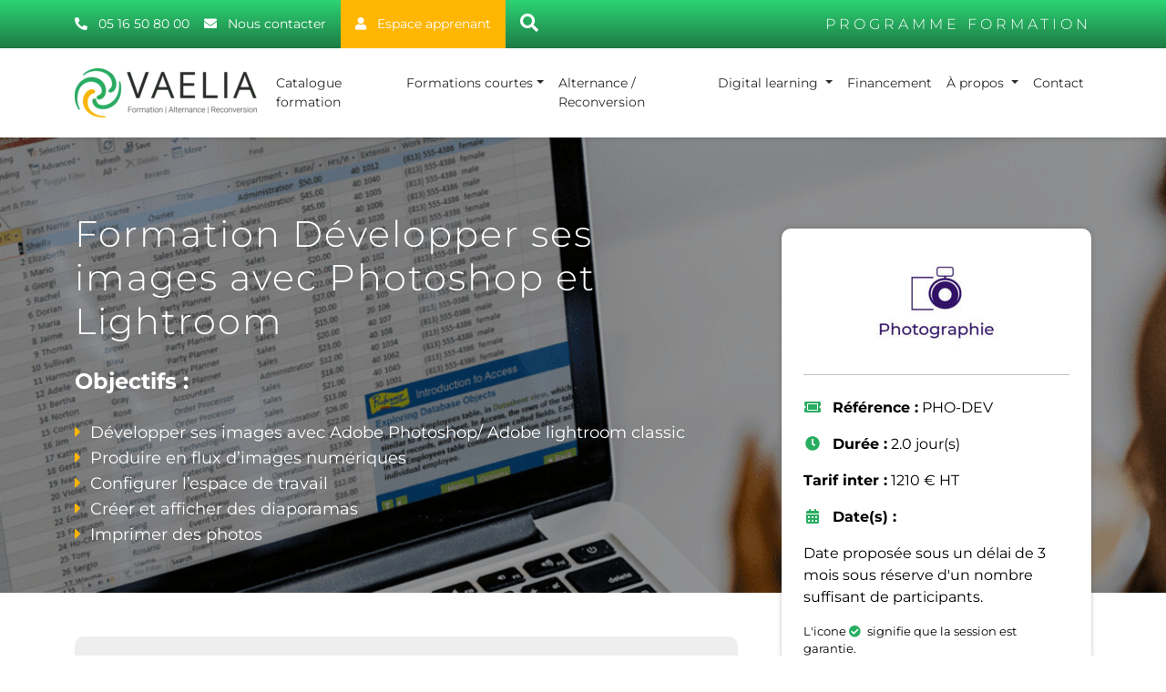

--- FILE ---
content_type: text/html; charset=UTF-8
request_url: https://vaelia.fr/formations-courtes/programme-formation/PHO-DEV/developper-ses-images-photoshop-lightroom
body_size: 86945
content:
<!DOCTYPE html>
<html lang="fr" itemscope itemtype="https://schema.org/WebPage">

<head>
    <meta charset="UTF-8">
    <meta name="viewport" content="width=device-width, initial-scale=1.0">
    <title>Vaelia - Formation Développer ses images avec Photoshop et Lightroom</title>
    <link rel="icon" href="/images/logos-vaelia/favicon-vaelia.png">
        <!-- Google Search Console -->
    <meta name="google-site-verification" content="xq53fx0X9FuhCvXhluCa9b2R8-VC-xMo1iRmhk4lEJ8" />
    <!-- End Google Search Console Code -->
    <!-- Matomo -->
    <script>
        var _paq = window._paq = window._paq || [];
        /* tracker methods like "setCustomDimension" should be called before "trackPageView" */
        _paq.push(['trackPageView']);
        _paq.push(['enableLinkTracking']);
        (function () {
            var u = "https://matomo.idline.fr/";
            _paq.push(['setTrackerUrl', u + 'matomo.php']);
            _paq.push(['setSiteId', '3']);
            var d = document, g = d.createElement('script'), s = d.getElementsByTagName('script')[0];
            g.async = true;
            g.src = u + 'matomo.js';
            s.parentNode.insertBefore(g, s);
        })();
    </script>
    <!-- / Matomo -->
        <meta name="description" content="Cette formation en 2 jours vous permettra de développer vos images avec les logiciels Adobe Photoshop ou Adobe Lightroom classic">
        <!-- Facebook Meta Tags -->
<meta property="og:title" content="Vaelia - Formation Développer ses images avec Photoshop et Lightroom">
<meta property="og:site_name" content="Vaelia">
<meta property="og:url" content="https://vaelia.fr/formations-courtes/programme-formation/PHO-DEV/developper-ses-images-photoshop-lightroom">
<meta property="og:description" content="Cette formation en 2 jours vous permettra de développer vos images avec les logiciels Adobe Photoshop ou Adobe Lightroom classic">
<meta property="og:type" content="website">
<meta property="og:image" content="https://vaelia.fr/media/cache/og_facebook/images/logos-vaelia/logo-vaelia-og.png">
<meta property="og:image:width" content="1000"/>
<meta property="og:image:height" content="600"/>

<!-- Twitter Meta Tags -->
<meta name="twitter:card" content="summary_large_image">
<meta property="twitter:domain" content="https://vaelia.fr">
<meta property="twitter:url" content="https://vaelia.fr/formations-courtes/programme-formation/PHO-DEV/developper-ses-images-photoshop-lightroom">
<meta name="twitter:title" content="Vaelia - Formation Développer ses images avec Photoshop et Lightroom">
<meta name="twitter:description" content="Cette formation en 2 jours vous permettra de développer vos images avec les logiciels Adobe Photoshop ou Adobe Lightroom classic">
<meta name="twitter:image" content="https://vaelia.fr/media/cache/tc_twitter/images/logos-vaelia/logo-vaelia-og.png">


    <link rel="stylesheet" href="/css/third-party.min.css">

<link rel="stylesheet" href="/css/main.min.css"/>    </head>

<body>

<header>
    <div id="header-top">
    <div class="container">
        <div class="d-lg-flex align-items-center justify-content-between">

            <div class="header-top-informations">
                <div class="d-flex text-center text-sm-start justify-content-center justify-content-lg-start align-items-center">
                    <p class="mb-0 me-3" itemscope itemtype="https://schema.org/Organization">
                        <a href="tel:+33516508000">
                            <i class="fa-solid fa-phone-flip d-none d-lg-inline-block me-lg-2"></i>
                            <span itemprop="telephone">05 16 50 80 00</span>
                        </a>
                    </p>
                    <p class="mb-0 me-3">
                        <a href="/contact">
                            <i class="fa-solid fa-envelope d-none d-lg-inline-block me-lg-2"></i>
                            Nous contacter
                        </a>
                    </p>
                    <p class="customer-area me-3">
                        <a href="https://maformation.vaelia.fr/" target="_blank">
                            <i class="fa-solid fa-user d-none d-lg-inline-block me-lg-2"></i>
                            Espace apprenant
                        </a>
                    </p>
                    <p class="research-training-nav me-3">
                        <a href="/formations-courtes/recherche-formation">
                            <i class="fa-solid fa-magnifying-glass"></i>
                        </a>
                    </p>
                </div>
            </div>

                            <div class="header-top-title">
                    <span class="text-uppercase">Programme formation</span>
                </div>
            
        </div>
    </div>
</div>    <div id="header-bottom">
    <div class="container">
        <nav class="navbar navbar-expand-lg navbar-light">
            <div class="container-fluid gx-0">

                <div class="navbar-logo">
                                            <a class="me-4" href="/formations-courtes/">
                            <img class="img-fluid"
                                 src="https://vaelia.fr/media/cache/logo_vaelia/images/logos-vaelia/logo-vaelia.webp"
                                 alt="Vaelia"
                                 loading="lazy">
                        </a>
                                    </div>

                <button class="navbar-toggler" type="button" data-bs-toggle="collapse" data-bs-target="#main_nav"
                        aria-expanded="false" aria-label="Toggle navigation">
                    <span class="navbar-toggler-icon">
                        <i class="fa-solid fa-bars"></i>
                    </span>
                </button>

                <div id="main_nav" class="collapse navbar-collapse justify-content-end">
                    <ul class="navbar-nav nav-right">
                        <li class="nav-item">
                            <a class="nav-link" href="/catalogue-formation">Catalogue formation</a>
                        </li>

                        <li id="megamenu-short-courses" class="nav-item dropdown dropdown-hover position-static">
                            <a class="nav-link dropdown-toggle" data-bs-hover="dropdown"
                               href="/formations-courtes/">Formations courtes</a>
                            <div id="dropdown-menu-short-courses" class="dropdown-menu w-100">
                                <ul class="nav flex-column flex-lg-row nav-pills" id="pills-tab" role="tablist">
                                    <li class="d-lg-none">
                                        <a class="dropdown-item" href="/formations-courtes/">
                                            <strong>Formations courtes</strong>
                                        </a>
                                    </li>
                                                                        <li class="nav-item" role="presentation">
                                        <button class="nav-link active" id="pills-user-tab" data-bs-toggle="pill"
                                                data-bs-target="#pills-user" type="button" role="tab"
                                                aria-controls="pills-user" aria-selected="true">Utilisateur
                                        </button>
                                    </li>
                                                                        <li class="nav-item" role="presentation">
                                        <button class="nav-link" id="pills-professional-tab" data-bs-toggle="pill"
                                                data-bs-target="#pills-professional" type="button" role="tab"
                                                aria-controls="pills-professional" aria-selected="false">Professionnel
                                        </button>
                                    </li>
                                </ul>
                                <div class="tab-content" id="pills-tabContent">
                                                                        <div class="tab-pane fade show active" id="pills-user" role="tabpanel"
                                         aria-labelledby="pills-user-tab">
                                        <p class="tab-label">
                                            <span class="tab-label-domain">3 domaines et 12 sous-domaines</span><br>
                                            pour accompagner la montée en compétences de l’utilisateur
                                        </p>
                                        <div class="row row-cols-1 row-cols-md-2 row-cols-lg-3">
                                            <div class="col">
                                                <p class="column-label">
                                                    <span class="text-uppercase fw-bold color-green">Les outils</span>
                                                    <br>
                                                    pour gagner en efficience
                                                </p>
                                                <hr class="submenu-separator">
                                                <div class="row row-cols-1 row-cols-sm-2">
                                                    <div class="col">
                                                        <div class="col">
                                                            <div class="mb-3">
                                                                <a class="nav-label"
                                                                   href="/formations-courtes/recherche-formation?research=T01">
                                                                    Bureautique
                                                                </a>
                                                                <ul class="custom-list">
                                                                    <li>
                                                                        <a class="submenu-link"
                                                                           href="/formations-courtes/recherche-formation?research=T0101">
                                                                            Présentation
                                                                        </a>
                                                                    </li>
                                                                    <li>
                                                                        <a class="submenu-link"
                                                                           href="/formations-courtes/recherche-formation?research=T0102">
                                                                            Messagerie
                                                                        </a>
                                                                    </li>
                                                                    <li>
                                                                        <a class="submenu-link"
                                                                           href="/formations-courtes/recherche-formation?research=T0103">
                                                                            Traitement de texte
                                                                        </a>
                                                                    </li>
                                                                    <li>
                                                                        <a class="submenu-link"
                                                                           href="/formations-courtes/recherche-formation?research=T0104">
                                                                            Tableur
                                                                        </a>
                                                                    </li>
                                                                    <li>
                                                                        <a class="submenu-link"
                                                                           href="/formations-courtes/recherche-formation?research=T0105">
                                                                            Base de données
                                                                        </a>
                                                                    </li>
                                                                    <li>
                                                                        <a class="submenu-link"
                                                                           href="/formations-courtes/recherche-formation?research=T0106">
                                                                            Système
                                                                        </a>
                                                                    </li>
                                                                    <li>
                                                                        <a class="submenu-link"
                                                                           href="/formations-courtes/recherche-formation?research=T0107">
                                                                            Suite bureautique
                                                                        </a>
                                                                    </li>
                                                                </ul>
                                                            </div>
                                                        </div>
                                                        <div class="col">
                                                            <div class="mb-3">
                                                                <a class="nav-label"
                                                                   href="/formations-courtes/recherche-formation?research=T0701">
                                                                    Décisionnel
                                                                </a>
                                                                <ul class="custom-list">
                                                                    <li>
                                                                        <a class="submenu-link"
                                                                           href="/formations-courtes/recherche-formation?research=T070101">
                                                                            Business Objects
                                                                        </a>
                                                                    </li>
                                                                    <li>
                                                                        <a class="submenu-link"
                                                                           href="/formations-courtes/recherche-formation?research=T070102">
                                                                            Power BI
                                                                        </a>
                                                                    </li>
                                                                    <li>
                                                                        <a class="submenu-link"
                                                                           href="/formations-courtes/recherche-formation?research=T070103">
                                                                            Power Pivot
                                                                        </a>
                                                                    </li>
                                                                </ul>
                                                            </div>
                                                        </div>
                                                    </div>
                                                    <div class="col">
                                                        <div class="col">
                                                            <div class="mb-3">
                                                                <a class="nav-label"
                                                                   href="/formations-courtes/recherche-formation?research=Intelligence artificielle">
                                                                    Intelligence artificielle
                                                                </a>
                                                            </div>
                                                        </div>
                                                        <div class="col">
                                                            <div class="mb-3">
                                                                <a class="nav-label"
                                                                   href="/formations-courtes/recherche-formation?research=T02">
                                                                    Graphisme
                                                                </a>
                                                                <ul class="custom-list">
                                                                    <li>
                                                                        <a class="submenu-link"
                                                                           href="/formations-courtes/recherche-formation?research=T020101">
                                                                            CAO
                                                                        </a>
                                                                    </li>
                                                                    <li>
                                                                        <a class="submenu-link"
                                                                           href="/formations-courtes/recherche-formation?research=T020102">
                                                                            DAO
                                                                        </a>
                                                                    </li>
                                                                    <li>
                                                                        <a class="submenu-link"
                                                                           href="/formations-courtes/recherche-formation?research=T020103">
                                                                            Photographie
                                                                        </a>
                                                                    </li>
                                                                    <li>
                                                                        <a class="submenu-link"
                                                                           href="/formations-courtes/recherche-formation?research=T020204">
                                                                            Adobe
                                                                        </a>
                                                                    </li>
                                                                </ul>
                                                            </div>
                                                        </div>
                                                    </div>
                                                </div>
                                            </div>
                                            <div class="col">
                                                <p class="column-label">
                                                    <span class="text-uppercase fw-bold color-green">Soft Skills</span>
                                                    <br>
                                                    pour s’adapter au changement
                                                </p>
                                                <hr class="submenu-separator">
                                                <div class="row row-cols-1">
                                                    <div class="col">
                                                        <div class="mb-3">
                                                            <a class="nav-label"
                                                               href="/formations-courtes/recherche-formation?research=T0801">
                                                                Management
                                                            </a>
                                                            <ul class="custom-list">
                                                                <li>
                                                                    <a class="submenu-link"
                                                                       href="/formations-courtes/recherche-formation?research=T080101">
                                                                        Les fondamentaux du management
                                                                    </a>
                                                                </li>
                                                                <li>
                                                                    <a class="submenu-link"
                                                                       href="/formations-courtes/recherche-formation?research=T080102">
                                                                        Le management
                                                                    </a>
                                                                </li>
                                                            </ul>
                                                        </div>
                                                    </div>
                                                    <div class="col">
                                                        <div class="mb-3">
                                                            <a class="nav-label"
                                                               href="/formations-courtes/recherche-formation?research=T0803">
                                                                Développement personnel / relationnel
                                                            </a>
                                                            <ul class="custom-list">
                                                                <li>
                                                                    <a class="submenu-link"
                                                                       href="/formations-courtes/recherche-formation?research=T080301">
                                                                        Efficacité personnelle, gestion du temps
                                                                    </a>
                                                                </li>
                                                                <li>
                                                                    <a class="submenu-link"
                                                                       href="/formations-courtes/recherche-formation?research=T080302">
                                                                        Gestion du stress
                                                                    </a>
                                                                </li>
                                                                <li>
                                                                    <a class="submenu-link"
                                                                       href="/formations-courtes/recherche-formation?research=T080303">
                                                                        Communication, prise de parole
                                                                    </a>
                                                                </li>
                                                            </ul>
                                                        </div>
                                                    </div>
                                                    <div class="col">
                                                        <div class="mb-3">
                                                            <a class="nav-label"
                                                               href="/formations-courtes/recherche-formation?research=T0803">
                                                                Efficacité professionnelle
                                                            </a>
                                                            <ul class="custom-list">
                                                                <li>
                                                                    <a class="submenu-link"
                                                                       href="/formations-courtes/recherche-formation?research=T080304">
                                                                        Prise de note
                                                                    </a>
                                                                </li>
                                                                <li>
                                                                    <a class="submenu-link"
                                                                       href="/formations-courtes/recherche-formation?research=T080305">
                                                                        Efficacité, autonomie
                                                                    </a>
                                                                </li>
                                                                <li>
                                                                    <a class="submenu-link"
                                                                       href="/formations-courtes/recherche-formation?research=T080306">
                                                                        La gestion du changement
                                                                    </a>
                                                                </li>
                                                            </ul>
                                                        </div>
                                                    </div>
                                                    <div class="col">
                                                        <div class="mb-3">
                                                            <a class="nav-label"
                                                               href="/formations-courtes/recherche-formation?research=T0805">
                                                                Responsabilité sociale et environnementale
                                                            </a>
                                                            <ul class="custom-list">
                                                                <li>
                                                                    <a class="submenu-link"
                                                                       href="/formations-courtes/recherche-formation?research=T080501">
                                                                        Numérique responsable
                                                                    </a>
                                                                </li>
                                                                <li>
                                                                    <a class="submenu-link"
                                                                       href="/formations-courtes/recherche-formation?research=T080502">
                                                                        Devenir DPO et Conformité RGPD
                                                                    </a>
                                                                </li>
                                                                <li>
                                                                    <a class="submenu-link"
                                                                       href="/formations-courtes/recherche-formation?research=T080503">
                                                                        Sauveteur Secouriste du Travail
                                                                    </a>
                                                                </li>
                                                            </ul>
                                                        </div>
                                                    </div>
                                                </div>
                                            </div>
                                            <div class="col">
                                                <p class="column-label">
                                                    <span class="text-uppercase fw-bold color-green">La culture digitale</span>
                                                    <br>
                                                    pour maîtriser les enjeux digitaux
                                                </p>
                                                <hr class="submenu-separator">
                                                <div class="row row-cols-1">
                                                    <div class="col">
                                                        <div class="mb-3">
                                                            <a class="nav-label"
                                                               href="/formations-courtes/recherche-formation?research=T03">
                                                                Web multimédia
                                                            </a>
                                                            <ul class="custom-list">
                                                                <li>
                                                                    <a class="submenu-link"
                                                                       href="/formations-courtes/recherche-formation?research=T0301">
                                                                        Création de site web
                                                                    </a>
                                                                </li>
                                                                <li>
                                                                    <a class="submenu-link"
                                                                       href="/formations-courtes/recherche-formation?research=T0303">
                                                                        Médias sociaux
                                                                    </a>
                                                                </li>
                                                            </ul>
                                                        </div>
                                                    </div>
                                                    <div class="col">
                                                        <div class="mb-3">
                                                            <a class="nav-label"
                                                               href="/formations-courtes/recherche-formation?research=T0706">
                                                                Gestion de projet
                                                            </a>
                                                            <ul class="custom-list">
                                                                <li>
                                                                    <a class="submenu-link"
                                                                       href="/formations-courtes/recherche-formation?research=T070601">
                                                                        Les fondamentaux
                                                                    </a>
                                                                </li>
                                                                <li>
                                                                    <a class="submenu-link"
                                                                       href="/formations-courtes/recherche-formation?research=T070602">
                                                                        MS Project
                                                                    </a>
                                                                </li>
                                                                <li>
                                                                    <a class="submenu-link"
                                                                       href="/formations-courtes/recherche-formation?research=T070603">
                                                                        Les méthodes Agiles
                                                                    </a>
                                                                </li>
                                                            </ul>
                                                        </div>
                                                    </div>
                                                    <div class="col">
                                                        <div class="mb-3">
                                                            <a class="nav-label"
                                                               href="/formations-courtes/recherche-formation?research=T0401">
                                                                Outils collaboratifs
                                                            </a>
                                                            <ul class="custom-list">
                                                                <li>
                                                                    <a class="submenu-link"
                                                                       href="/formations-courtes/recherche-formation?research=T040101">
                                                                        Microsoft 365
                                                                    </a>
                                                                </li>
                                                                <li>
                                                                    <a class="submenu-link"
                                                                       href="/formations-courtes/recherche-formation?research=T040102">
                                                                        SharePoint
                                                                    </a>
                                                                </li>
                                                            </ul>
                                                        </div>
                                                    </div>
                                                </div>
                                            </div>
                                        </div>
                                    </div>
                                                                        <div class="tab-pane fade" id="pills-professional" role="tabpanel"
                                         aria-labelledby="pills-professional-tab">
                                        <p class="tab-label">
                                            <span class="tab-label-domain">4 domaines et 14 sous-domaines</span>
                                            <br>
                                            pour accompagner la montée en compétences du professionnel IT
                                        </p>
                                        <div class="row row-cols-1 row-cols-md-2 row-cols-lg-4">
                                            <div class="col">
                                                <p class="column-label">
                                                    <span class="text-uppercase fw-bold color-green">systèmes et réseaux</span>
                                                </p>
                                                <hr class="submenu-separator">
                                                <div>
                                                    <ul class="custom-list">
                                                        <li>
                                                            <a class="submenu-link"
                                                               href="/formations-courtes/recherche-formation?research=T0501">
                                                                Administration systèmes
                                                            </a>
                                                        </li>
                                                        <li>
                                                            <a class="submenu-link"
                                                               href="/formations-courtes/recherche-formation?research=T0506">
                                                                Cloud
                                                            </a>
                                                        </li>
                                                        <li>
                                                            <a class="submenu-link"
                                                               href="/formations-courtes/recherche-formation?research=T0502">
                                                                Réseaux
                                                            </a>
                                                        </li>
                                                        <li>
                                                            <a class="submenu-link"
                                                               href="/formations-courtes/recherche-formation?research=T0504">
                                                                Sécurité
                                                            </a>
                                                        </li>
                                                    </ul>
                                                </div>
                                            </div>
                                            <div class="col">
                                                <p class="column-label">
                                                    <span class="text-uppercase fw-bold color-green">Bases de données</span>
                                                </p>
                                                <hr class="submenu-separator">
                                                <div>
                                                    <ul class="custom-list">
                                                        <li>
                                                            <a class="submenu-link"
                                                               href="/formations-courtes/recherche-formation?research=T060501">
                                                                Oracle
                                                            </a>
                                                        </li>
                                                        <li>
                                                            <a class="submenu-link"
                                                               href="/formations-courtes/recherche-formation?research=T060502">
                                                                SQL Server
                                                            </a>
                                                        </li>
                                                    </ul>
                                                </div>
                                            </div>
                                            <div class="col">
                                                <p class="column-label">
                                                    <span class="text-uppercase fw-bold color-green">Méthodologie</span>
                                                </p>
                                                <hr class="submenu-separator">
                                                <div>
                                                    <ul class="custom-list">
                                                        <li>
                                                            <a class="submenu-link"
                                                               href="/formations-courtes/recherche-formation?research=T0706">
                                                                Gestion de projet
                                                            </a>
                                                        </li>
                                                        <li>
                                                            <a class="submenu-link"
                                                               href="/formations-courtes/recherche-formation?research=T0704">
                                                                ITIL
                                                            </a>
                                                        </li>
                                                        <li>
                                                            <a class="submenu-link"
                                                               href="/formations-courtes/recherche-formation?research=T0702">
                                                                Méthodes agiles
                                                            </a>
                                                        </li>
                                                        <li>
                                                            <a class="submenu-link"
                                                               href="/formations-courtes/recherche-formation?research=T0703">
                                                                Prince 2
                                                            </a>
                                                        </li>
                                                    </ul>
                                                </div>
                                            </div>
                                            <div class="col">
                                                <p class="column-label">
                                                    <span class="text-uppercase fw-bold color-green">Développement</span>
                                                </p>
                                                <hr class="submenu-separator">
                                                <div>
                                                    <ul class="custom-list">
                                                        <li>
                                                            <a class="submenu-link"
                                                               href="/formations-courtes/recherche-formation?research=T0603">
                                                                C# et .NET
                                                            </a>
                                                        </li>
                                                        <li>
                                                            <a class="submenu-link"
                                                               href="/formations-courtes/recherche-formation?research=T060101">
                                                                C et C++
                                                            </a>
                                                        </li>
                                                        <li>
                                                            <a class="submenu-link"
                                                               href="/formations-courtes/recherche-formation?research=T0602">
                                                                Java
                                                            </a>
                                                        </li>
                                                        <li>
                                                            <a class="submenu-link"
                                                               href="/formations-courtes/recherche-formation?research=T0601">
                                                                Web et mobile
                                                            </a>
                                                        </li>
                                                    </ul>
                                                </div>
                                            </div>
                                        </div>
                                    </div>
                                </div>
                            </div>
                        </li>

                        <li class="nav-item">
                            <a class="nav-link" href="https://www.ifpa.pro/formations" target="_blank">
                                Alternance / Reconversion
                            </a>
                        </li>

                                                                                                                                                                                                                                                                                                                                                                                                                                                                                                                                                                                                                                                                                                                                                                                                                                                                                                                                                                                                                                                                                                                                                                                                                                                                                                                                                                        
                        <li class="nav-item dropdown dropdown-hover">
                            <a class="nav-link dropdown-toggle" data-bs-hover="dropdown"
                               href="/digital-learning/">
                                Digital learning
                            </a>
                            <ul class="dropdown-menu">
                                <li class="d-lg-none">
                                    <a class="dropdown-item" href="/digital-learning/">
                                        <strong>Digital learning</strong>
                                    </a>
                                </li>
                                <li>
                                    <a class="dropdown-item" href="/digital-learning/micro-learning">
                                        Micro-learning
                                    </a>
                                </li>
                                <li>
                                    <a class="dropdown-item" href="/digital-learning/testez-nos-solutions">
                                        Testez nos solutions
                                    </a>
                                </li>
                            </ul>
                        </li>

                        <li class="nav-item">
                            <a class="nav-link" href="/financement">
                                Financement
                            </a>
                        </li>

                        <li class="nav-item dropdown dropdown-hover">
                            <a class="nav-link dropdown-toggle" data-bs-hover="dropdown">
                                À propos
                            </a>
                            <ul class="dropdown-menu">
                                <li>
                                    <a class="dropdown-item" href="/qui-sommes-nous">
                                        La société VAELIA
                                    </a>
                                </li>
                                <li>
                                    <a class="dropdown-item" href="/agrements-et-certifications/">
                                        Agréments et certifications
                                    </a>
                                </li>
                                <li>
                                    <a class="dropdown-item" href="/centres-de-formation/">
                                        Nos centres de formation
                                    </a>
                                </li>
                                <li>
                                    <a class="dropdown-item" href="/equipe-pedagogique">
                                        Notre équipe pédagogique
                                    </a>
                                </li>
                                <li>
                                    <a class="dropdown-item" href="/informations-pratiques">
                                        Informations pratiques
                                    </a>
                                </li>
                                <li>
                                    <a class="dropdown-item" href="/actualites">
                                        Actualités
                                    </a>
                                </li>
                                <li>
                                    <a class="dropdown-item" href="/webinaires">
                                        Webinaires
                                    </a>
                                </li>
                                <li>
                                    <a class="dropdown-item" href="/livres-blancs">
                                        Livres blancs
                                    </a>
                                </li>
                            </ul>
                        </li>

                        <li class="nav-item">
                            <a class="nav-link" href="/contact">
                                Contact
                            </a>
                        </li>
                    </ul>
                </div>
            </div>
        </nav>
    </div>
</div>
</header>

    <div id="training-program">

        <section class="section-background-image">
            <div class="banner-top">
                <img class="img-fluid background-image"
                     srcset="https://vaelia.fr/media/cache/background_image_xs/images/backgrounds/background-spreadsheet.webp 576w,
                             https://vaelia.fr/media/cache/background_image_sm/images/backgrounds/background-spreadsheet.webp 768w,
                             https://vaelia.fr/media/cache/background_image_md/images/backgrounds/background-spreadsheet.webp 992w,
                             https://vaelia.fr/media/cache/background_image_lg/images/backgrounds/background-spreadsheet.webp 1200w,
                             https://vaelia.fr/media/cache/background_image_xl/images/backgrounds/background-spreadsheet.webp 1400w"
                     sizes="(max-width: 576px) 576px,
                            (max-width: 768px) 768px,
                            (max-width: 992px) 992px,
                            (max-width: 1200px) 1200px,
                            (max-width: 1400px) 1400px"
                     src="https://vaelia.fr/media/cache/background_image/images/backgrounds/background-spreadsheet.webp"
                     alt="Programme de formation"
                     loading="lazy">

                <div class="container pt-5 text-white">
                    <div class="row">
                        <div class="col col-12 col-lg-8" id="objectives">
                            <h1>Formation Développer ses images avec Photoshop et Lightroom</h1>
                            <div class="objective-block training-program-custom-list training-program-link">
                                <p class="fw-bold my-4 medium-hight-text">Objectifs :</p>
                                <ul>
 	<li>Développer ses images avec Adobe Photoshop/ Adobe lightroom classic</li>
 	<li>Produire en flux d’images numériques</li>
 	<li>Configurer l’espace de travail</li>
 	<li>Créer et afficher des diaporamas</li>
 	<li>Imprimer des photos</li>
</ul>
                            </div>
                        </div>
                    </div>
                </div>
            </div>
        </section>

        <div class="container ">

            <div class="row g-4 g-md-5">

                <section class="col col-12 col-lg-8 training-program-link">
                    <div class="training-infos">
                        <div class="training-program-link training-program-custom-list">
                            <div class="my-5 prerequisite-block">
                                <div>
                                    <p class="prerequisite-label">
                                        <i class="fa-solid fa-user-group color-green icon-medium me-3"></i> Public
                                    </p>
                                    <p>Tout public.</p>
                                </div>

                                <div>
                                    <p class="prerequisite-label">
                                        <i class="fa-solid fa-graduation-cap color-green icon-medium me-3"></i>
                                        Pré-requis
                                    </p>
                                    <p>Doit posséder un appareil photo hybride ou réflex (prévoir chargeur et notice de l’appareil).</p>
<p>Connaissance de l’environnement PC ou Mac et de la photographie</p>
                                </div>

                                
                                                            </div>
                        </div>
                        <div class="mb-5 program">
                            <div class="d-md-flex align-items-center justify-content-between mb-5">
                                <h2 class="mb-0">Le programme</h2>
                                                            </div>

                            <h2>Développer ses images (2 jours)</h2>
<ul>
 	<li><strong>Presentation des logiciels</strong> (adobe photoshop et adobe lightroom classic)</li>
</ul>
<h4>Développer ses images avec adobe photoshop (0,5 jour)</h4>
<ul>
 	<li>Importation d’une image (jpeg et raw)</li>
 	<li>Présentation de camera raw, réglages de base (température, exposition)</li>
 	<li>Duplication du calque</li>
 	<li>Réglages de luminosité, contraste, saturation, vibrance, netteté</li>
 	<li>Utilisation des niveaux et des courbes,</li>
 	<li>Applications de filtres (bruit, rendu)</li>
 	<li>Suppression des défauts, outil tampon, outil correcteur localisé</li>
 	<li>Sélections pour packshot (outil plume, sélection automatique)</li>
 	<li>Taille de l’image</li>
 	<li>Enregistrement du fichier (psd, jpg, png, tif)</li>
</ul>
<h3>Développer ses images avec adobe lightroom classic (1,5 jour)</h3>
<h4>Production en flux d’images numériques</h4>
<ul>
 	<li>Flux de production d’images numériques, gestion du catalogue</li>
 	<li>Adobe lightroom&nbsp;: le studio de production du photographe</li>
</ul>
<h4>Les différents modules spécifiques</h4>
<ul>
 	<li>Importation</li>
 	<li>Bibliothèque, développement, impression.</li>
 	<li>Diaporama et web</li>
 	<li>Cartes et livres</li>
</ul>
<h4>Configuration de l’espace de travail</h4>
<ul>
 	<li>Gestion des panneaux, gestion de l’affichage,</li>
 	<li>Les modes d’affichage</li>
 	<li>Définition des préférences de travail et gestion de la mémoire</li>
</ul>
<h4>Importer des photos dans lightroom</h4>
<ul>
 	<li>Importation de photos pour la bibliothèque, création de presets</li>
 	<li>Flux de production de base.</li>
 	<li>Définition des préférences d’importation et de gestion des fichiers</li>
 	<li>Importation automatique</li>
 	<li>Traitement par lot, importation dans une collection dynamique</li>
</ul>
<h4>Organiser les photos en catalogues</h4>
<ul>
 	<li>Présentation du module bibliothèque.</li>
 	<li>Mots-clés, catalogage des images</li>
 	<li>Création et gestion des catalogues, navigation.</li>
 	<li>Comparaison des photos : différents modes.</li>
 	<li>Utilisation des collections, ensemble de collections, collections dynamiques.</li>
 	<li>Filtrage.</li>
 	<li>Affichage et modification de métadonnées xmp et iptc, utilisation de mots clés, catalogage,
notation des images, affectation de couleurs.</li>
</ul>
<h4>Régler les couleurs et plages tonales</h4>
<ul>
 	<li>Présentation du module développement : panneaux et outils</li>
 	<li>Lecture des histogrammes de l’image</li>
 	<li>Création et application des paramètres prédéfinis de développement</li>
 	<li>Réinitialisation d’une photo, avant / après.</li>
 	<li>Gestion des photos : création de copies virtuelles.</li>
 	<li>Recadrage, upright</li>
 	<li>Outil de retouche localisée, filtres gradués, filtre radial, pinceau de retouches</li>
 	<li>Gestion des masques (lr version 11 et +)</li>
 	<li>Modifier une image dans photoshop (traitement image et récupération dans lr)</li>
 	<li>Réglage des couleurs et de la tonalité des images, balance des blancs, plages de tons</li>
 	<li>Aperçu de l’écrêtage des tons clairs et des tons foncés</li>
 	<li>Définition de la saturation de toutes les couleurs</li>
 	<li>Courbes des tonalités, présence, vibrance, saturation, color grading,</li>
 	<li>Conversion en n&b.</li>
 	<li>Retouche et correction des imperfections.</li>
 	<li>Application des réglages en mode développement à d’autres photos. Synchronisation.</li>
 	<li>Gestion des instantanés et de l’historique des images.</li>
</ul>
<h4>Exporter les photos</h4>
<ul>
 	<li>Exportation de photos</li>
 	<li>Paramètres d’exportation des fichiers (options d’export, formats de fichiers)</li>
 	<li>Création de presets d’exportation.</li>
</ul>
<h4>Mode connecté</h4>
<ul>
 	<li>Utilisation en direct d’un appareil photo numérique (canon / nikon)</li>
</ul>
<h4>Créer et afficher des diaporamas <em>(si nécessaire)</em></h4>
<ul>
 	<li>Présentation du module diaporama.</li>
 	<li>Définition de la disposition des diapositives.</li>
 	<li>Ajout d’incrustations aux diapositives.</li>
 	<li>Lecture et exportation.</li>
</ul>
<h4>Imprimer des photos</h4>
<ul>
 	<li>Présentation du module impression</li>
 	<li>Impression de photos et de planches contact.</li>
 	<li>Disposition des photos sur une page.</li>
 	<li>Impression d’incrustations de texte et de graphiques</li>
 	<li>Ajout de textes.</li>
</ul>
                        </div>
                        <div class="my-5">
                            <h2 class="mb-4">Modalités et moyens pédagogiques</h2>
                            <p>Démonstrations visuelles et pratiques à travers des exercices d’application et/ou des cas concrets des stagiaires.</p>
<p>Salle de formation équipée d’un poste PC par personne et de dispositif vidéo Grand Ecran.</p>
<p>Portail web: maformation.vaelia.fr</p>
                        </div>
                        <div class="my-5">
                            <h2 class="mb-4">Modalités d'évaluation</h2>
                            <p>Démonstrations visuelles et pratique à travers des exercices d’application, cas concrets de stagiaires. Tests de validation des acquis sous différents formats. Auto évaluation des acquis, exercices pratiques et/ou échanges avec le formateur.</p>
                        </div>
                        <div class="my-5">
                            <h2 class="mb-4">Moyens d'encadrement</h2>
                            <p>Un formateur expert spécialisé en Collaboratif dont les compétences ont été validées par des diplômes et/ou testées et approuvées par l'éditeur et/ou Vaelia.</p>
                        </div>
                        <div class="my-5">
                            <p>
                                <em>Dernière modification
                                    : 21/07/2022</em>
                            </p>
                        </div>
                    </div>
                </section>

                <section id="training-details" class="col col-12 col-lg-4">
                    <div class="training-details mb-5">
                        <div class="text-center">
                                                            <img class="img-fluid"
                                     src="https://vaelia.fr/media/cache/training_logo_program/uploads/trainings/photographie-63e21dafd83ac569555492.jpg"
                                     alt="Photographie"
                                     loading="lazy">
                                                    </div>

                        <hr class="my-4">

                        
                        <p>
                            <i class="fa-solid fa-ticket-simple color-green fa-fw me-2"></i>
                            <span class="fw-bold">Référence :</span> PHO-DEV
                        </p>

                                                    <p>
                                <i class="fa-solid fa-clock color-green fa-fw me-2"></i>
                                <span class="fw-bold">Durée :</span> 2.0 jour(s)
                            </p>
                        
                        
                        
                        
                                                            <p class="mb-0">
                                    <span class="fw-bold">Tarif inter :</span> 1210 € HT
                                </p>
                            
                            
                        
                                                
                        <div>
                            <p class="mt-3">
                                <i class="fa-solid fa-calendar-days color-green fa-fw me-2"></i>
                                <span class="fw-bold">Date(s) :</span>
                            </p>
                                                            <p>
                                    Date proposée sous un délai de 3 mois sous réserve d'un nombre suffisant de
                                    participants.
                                </p>
                                                        <p class="small-text">
                                L'icone <i class="fa-solid fa-circle-check me-1 color-green"></i>
                                signifie que la session est garantie.
                            </p>
                        </div>

                        <div class="d-flex">
                            <ul class="bulleted-list-none mb-0">
                                                                    <li class="color-green">Classe en présentiel</li>
                                                                                                                                                            </ul>
                        </div>

                        <hr class="my-4">

                        <div>
                            <a class="custom-button rectangle-button yellow-border-button w-100 mb-3"
                               href="/programme-formation/developper-ses-images-photoshop-lightroom.pdf" target="_blank">
                                Télécharger le PDF
                            </a>
                            <a class="custom-button rectangle-button bg-gradient-green w-100 mb-3"
                               href="#" data-bs-toggle="modal" data-bs-target="#training-program-contact">
                                Demande de renseignements
                            </a>
                            <a class="custom-button rectangle-button bg-gradient-yellow w-100" href="#"
                               data-bs-toggle="modal"
                               data-bs-target="#training-program-registration">
                                Inscription
                            </a>
                        </div>
                    </div>

                    
                </section>

            </div>

        </div>

        <div class="modal fade" id="training-program-contact" tabindex="-1" aria-labelledby="training-program-contact-label"
     aria-hidden="true">
    <div class="modal-dialog modal-dialog-centered">
        <div class="modal-content">
            <div class="modal-header">
                <h3 class="modal-title text-white" id="training-program-contact-label">Demande de renseignements</h3>
                <button type="button" class="btn-close" data-bs-dismiss="modal" aria-label="Close">
                    <i class="fa-solid fa-xmark"></i>
                </button>
            </div>
            <div class="modal-body p-5">
                <form name="training_contact" method="post">
                <div><div class="mb-3"><input type="text" id="training_contact_firstname" name="training_contact[firstname]" required="required" placeholder="Prénom" class="form-control" /></div></div>
                <div><div class="mb-3"><input type="text" id="training_contact_lastname" name="training_contact[lastname]" required="required" placeholder="Nom" class="form-control" /></div></div>
                <div><div class="mb-3"><input type="text" id="training_contact_company" name="training_contact[company]" placeholder="Société" class="form-control" /></div></div>
                <div><div class="mb-3"><input type="tel" id="training_contact_phone" name="training_contact[phone]" required="required" placeholder="Téléphone" class="form-control" /></div></div>
                <div><div class="mb-3"><input type="email" id="training_contact_email" name="training_contact[email]" required="required" placeholder="Email" class="form-control" /></div></div>
                <div class="mb-3">
                    <div class="d-flex align-items-center">
                        <label for="training_contact_message" class="form-label required">Votre message</label>
                        <a tabindex="0" class="btn ps-2 pb-2 pt-0 pe-0 popover-button" role="button" data-bs-toggle="popover"
                           data-bs-trigger="focus" data-bs-title="Avertissement" data-bs-container="body"
                           data-bs-placement="right" data-bs-content="Tout message à caractère obscène, vulgaire,
                           discriminatoire, menaçant, diffamatoire, injurieux ou contraire aux lois et règlements en
                           vigueur pourra faire l’objet d’un signalement auprès des autorités. Veillez à ne communiquer
                           ici que les informations nécessaires au traitement de votre demande, à l’exclusion notamment
                           de toute donnée pouvant être considérée comme sensible au regard de la réglementation
                           (données de santé, révélant votre origine ethnique, vos opinions politiques, philosophiques
                           ou religieuses, etc.)">
                            <i class="fa-solid fa-circle-question"></i>
                        </a>
                    </div>
                    <textarea id="training_contact_message" name="training_contact[message]" required="required" placeholder="Message" class="message-textarea form-control" maxlength="5000"></textarea>
                    <small id="training_contact_message-counter" class="text-muted">0 / 5000 caractères</small>
                    
                </div>
                <div class="mb-3"><div class="form-check"><input type="checkbox" id="training_contact_rgpd1" name="training_contact[rgpd1]" required="required" class="form-check-input" value="1" />
        <label class="small-text form-check-label required" for="training_contact_rgpd1">En soumettant ce formulaire, j’accepte que les informations saisies soient exploitées et je reconnais avoir pris connaissance de la 
                <a class="custom-link-green" href="https://vaelia.fr/politique-de-confidentialite" target="_blank">politique de confidentialité</a>.</label></div></div>
                <div class="mb-3"><div class="form-check"><input type="checkbox" id="training_contact_rgpd2" name="training_contact[rgpd2]" required="required" class="form-check-input" value="1" />
        <label class="small-text form-check-label required" for="training_contact_rgpd2">Par cette déclaration, je suis expressément informé que je peux retirer mon consentement à tout moment par mail à 
                <a class="custom-link-green" href="mailto:contact@vaelia.fr" target="_blank">contact@vaelia.fr</a>.</label></div></div>
                <div>
                    <button type="submit" class="custom-button rounded-button bg-yellow w-100">Envoyer</button>
                </div>
                <input type="hidden" id="training_contact_recaptcha" name="training_contact[recaptcha]" class="recaptcha" /><input type="hidden" id="training_contact__token" name="training_contact[_token]" value="b3e9f1a3cebeb28448c20228e2a06f51.Hwxo67XUkMBEOSyT2zi9z1S6GLRIDvlwP_UJwisypWg.fkk93sazyfYqeEnmnQ6Qn2PPWcAwdLU6Xs1_hWpr1QF6SUXa74b19yBUXw" /></form>
            </div>
        </div>
    </div>
</div>

<div class="modal fade" id="training-program-registration" tabindex="-1"
     aria-labelledby="training-program-registration-label"
     aria-hidden="true">
    <div class="modal-dialog modal-dialog-centered">
        <div class="modal-content">
            <div class="modal-header">
                <h3 class="modal-title text-white" id="training-program-registration-label">Inscription</h3>
                <button type="button" class="btn-close" data-bs-dismiss="modal" aria-label="Close">
                    <i class="fa-solid fa-xmark"></i>
                </button>
            </div>
            <div class="modal-body px-5 py-3">
                <form name="training_registration_contact" method="post">

                                    <div id="training_registration_contact_trainingSessions" class="hidden-row"></div>
                
                <div><div class="mb-3"><label class="form-label" for="training_registration_contact_funding">Financement (facultatif) :</label><select id="training_registration_contact_funding" name="training_registration_contact[funding]" class="form-select"><option value="">Sélectionnez un type de financement...</option><option value="entreprise">Entreprise</option><option value="pôle emploi">Pôle emploi</option><option value="personnel">Personnel</option></select></div></div>
                <div><div class="mb-3"><input type="text" id="training_registration_contact_firstname" name="training_registration_contact[firstname]" required="required" placeholder="Prénom" class="form-control" /></div></div>
                <div><div class="mb-3"><input type="text" id="training_registration_contact_lastname" name="training_registration_contact[lastname]" required="required" placeholder="Nom" class="form-control" /></div></div>
                <div><div class="mb-3"><input type="text" id="training_registration_contact_company" name="training_registration_contact[company]" placeholder="Société" class="form-control" /></div></div>
                <div><div class="mb-3"><input type="tel" id="training_registration_contact_phone" name="training_registration_contact[phone]" required="required" placeholder="Téléphone" class="form-control" /></div></div>
                <div><div class="mb-3"><input type="email" id="training_registration_contact_email" name="training_registration_contact[email]" required="required" placeholder="Email" class="form-control" /></div></div>
                <div class="mb-3">
                    <div class="d-flex align-items-center">
                        <label for="training_registration_contact_message" class="form-label">Votre message</label>
                        <a tabindex="0" class="btn ps-2 pb-2 pt-0 pe-0 popover-button" role="button" data-bs-toggle="popover"
                           data-bs-trigger="focus" data-bs-title="Avertissement" data-bs-container="body"
                           data-bs-placement="right" data-bs-content="Tout message à caractère obscène, vulgaire,
                           discriminatoire, menaçant, diffamatoire, injurieux ou contraire aux lois et règlements en
                           vigueur pourra faire l’objet d’un signalement auprès des autorités. Veillez à ne communiquer
                           ici que les informations nécessaires au traitement de votre demande, à l’exclusion notamment
                           de toute donnée pouvant être considérée comme sensible au regard de la réglementation
                           (données de santé, révélant votre origine ethnique, vos opinions politiques, philosophiques
                           ou religieuses, etc.)">
                            <i class="fa-solid fa-circle-question"></i>
                        </a>
                    </div>
                    <textarea id="training_registration_contact_message" name="training_registration_contact[message]" placeholder="Message" class="message-textarea form-control" maxlength="5000"></textarea>
                    <small id="training_registration_contact_message-counter" class="text-muted">0 / 5000 caractères</small>
                    
                </div>
                <div class="mb-3"><div class="form-check"><input type="checkbox" id="training_registration_contact_rgpd1" name="training_registration_contact[rgpd1]" required="required" class="form-check-input" value="1" />
        <label class="small-text form-check-label required" for="training_registration_contact_rgpd1">En soumettant ce formulaire, j’accepte que les informations saisies soient exploitées et je reconnais avoir pris connaissance de la 
                <a class="custom-link-green" href="https://vaelia.fr/politique-de-confidentialite" target="_blank">politique de confidentialité</a>.</label></div></div>
                <div class="mb-3"><div class="form-check"><input type="checkbox" id="training_registration_contact_rgpd2" name="training_registration_contact[rgpd2]" required="required" class="form-check-input" value="1" />
        <label class="small-text form-check-label required" for="training_registration_contact_rgpd2">Par cette déclaration, je suis expressément informé que je peux retirer mon consentement à tout moment par mail à 
                <a class="custom-link-green" href="mailto:contact@vaelia.fr" target="_blank">contact@vaelia.fr</a>.</label></div></div>
                <div>
                    <button type="submit" class="custom-button rounded-button bg-yellow w-100">Envoyer</button>
                </div>
                <input type="hidden" id="training_registration_contact_recaptcha" name="training_registration_contact[recaptcha]" class="recaptcha" /><input type="hidden" id="training_registration_contact__token" name="training_registration_contact[_token]" value="ec09fd456ca8.S-QHi5Rmlevdtw8fGxmunpzDSRKKZJpCDMLI6uavBJI.ZqM_4v4-z5msw2JUKFPXq86OI2bpXfsmfISqnoXhSsJ5gjTf5Ani0pDePw" /></form>
            </div>
        </div>
    </div>
</div>
    </div>

<footer>
    <div id="footer-newsletter">
    <div class="container py-5">
        <div class="row row-cols-1 row-cols-xl-2 g-4 g-md-5 align-items-center justify-content-between">
            <div class="col">
                <p class="footer-newsletter-title">
                    Inscription <span>newsletter</span> <br>
                    Vaelia
                </p>
            </div>
            <div class="col">
                <form name="newsletter_contact" method="post" action="/newsletter/send">
<div class="row align-items-center">
    <div class="col-md-9">
        <input type="email" id="newsletter_contact_email" name="newsletter_contact[email]" required="required" placeholder="Email" class="form-control" />
        
    </div>
    <div class="col-md-3">
        <button class="mt-2 mt-md-0 custom-button rounded-button bg-green">S'inscrire</button>
    </div>
</div>
<div class="my-3"><div class="form-check"><input type="checkbox" id="newsletter_contact_rgpd1" name="newsletter_contact[rgpd1]" required="required" class="form-check-input" value="1" />
        <label class="small-text text-white form-check-label required" for="newsletter_contact_rgpd1">En soumettant ce formulaire, j’accepte que les informations saisies soient exploitées et je reconnais avoir pris connaissance de la 
                <a class="link-newsletter fw-bold" href="https://vaelia.fr/politique-de-confidentialite" target="_blank">politique de confidentialité</a>.</label></div></div>
<div class="mb-0"><div class="form-check"><input type="checkbox" id="newsletter_contact_rgpd2" name="newsletter_contact[rgpd2]" required="required" class="form-check-input" value="1" />
        <label class="small-text text-white form-check-label required" for="newsletter_contact_rgpd2">Par cette déclaration, je suis expressément informé que je peux retirer mon consentement à tout moment par mail à 
                <a class="link-newsletter fw-bold" href="mailto:contact@vaelia.fr" target="_blank">contact@vaelia.fr</a>.</label></div></div>
<input type="hidden" id="newsletter_contact_recaptcha" name="newsletter_contact[recaptcha]" class="recaptcha" /><input type="hidden" id="newsletter_contact__token" name="newsletter_contact[_token]" value="e64b025f09faf6fd.j5xGbw1jBmXd_gFclIVLJ1BjHVj__53k8DN9ZBctgD8.5Ox_FVtXRAiotngGxc0oUggIVDGcvNuJsmlLIllB53i9yDQhdzUzBpWsTA" /></form>

            </div>
        </div>
    </div>
</div>    <div id="footer">
    <div class="container pt-5 pb-4">

        <div class="text-center d-md-flex align-items-center">
            <a href="/formations-courtes/">
                <img class="img-fluid me-4"
                     src="https://vaelia.fr/media/cache/logo_vaelia/images/logos-vaelia/logo-vaelia-blanc.webp"
                     alt="Vaelia"
                     loading="lazy">
            </a>
            <p class="footer-contact" itemscope itemtype="https://schema.org/Organization">
                <a href="tel:+33516508000"><span itemprop="telephone">+33(0)5 16 50 80 00</span></a> |
                <a href="mailto:contact@vaelia.fr" itemprop="email">contact@vaelia.fr</a>
            </p>
            <a class="footer-brands" href="https://www.linkedin.com/company/vaelia" target="_blank">
                <i class="fa-brands fa-linkedin"></i>
            </a>
            <a class="ms-3 footer-brands" href="https://www.instagram.com/vaelia_fr/" target="_blank">
                <i class="fa-brands fa-instagram"></i>
            </a>
            <a class="ms-3 footer-brands"
               href="https://www.facebook.com/people/Vaelia-Ecole-des-m%C3%A9tiers-de-linformatique/100086281612932/"
               target="_blank">
                <i class="fa-brands fa-facebook"></i>
            </a>
            <a class="ms-3 footer-brands"
               href="https://www.youtube.com/@VaeliaFormation" target="_blank">
                <i class="fa-brands fa-youtube"></i>
            </a>
        </div>

        <hr class="footer-separator">

        <div class="row row-cols-1 row-cols-sm-2 row-cols-md-3 row-cols-xl-5 text-center text-sm-start">
            <div class="col">
                <p class="main-link-column"><a href="/formations-courtes/">Formations courtes</a></p>
                <ul class="bulleted-list-none">
                    <li><a href="/formations-courtes/recherche-formation?research=T01">Bureautique</a></li>
                    <li><a href="/formations-courtes/recherche-formation?research=T02">CAO PAO</a></li>
                    <li><a href="/formations-courtes/recherche-formation?research=T03">Web et Multimédia</a></li>
                    <li><a href="/formations-courtes/recherche-formation?research=T04">Collaboratif</a></li>
                    <li><a href="/formations-courtes/recherche-formation?research=T05">Systèmes et réseaux</a></li>
                    <li><a href="/formations-courtes/recherche-formation?research=T06">Développement</a></li>
                    <li><a href="/formations-courtes/recherche-formation?research=T07">Décisionnel</a></li>
                    <li><a href="/formations-courtes/recherche-formation?research=T08">RH</a></li>
                </ul>
            </div>

            <div class="col">
                <p class="main-link-column">
                    <a href="https://www.ifpa.pro/formations" target="_blank">
                        Alternance Reconversion
                    </a>
                </p>
                <p>
                    Les formations Alternance & Reconversion sont dispensées par IFPA, notre organisme spécialisé.
                </p>
            </div>
                                                                                                                                                                                                            <div class="col">
                <p class="main-link-column"><a href="/digital-learning/">Digital learning</a></p>
                <ul class="bulleted-list-none">
                    <li><a href="/digital-learning/micro-learning">Micro-learning</a></li>
                    <li><a href="/digital-learning/testez-nos-solutions">Testez nos solutions</a></li>
                </ul>
            </div>
            <div class="col">
                <p class="main-link-column">À Propos</p>
                <ul class="bulleted-list-none">
                    <li><a href="/qui-sommes-nous">La société VAELIA</a></li>
                    <li><a href="/agrements-et-certifications/">Agréments et certifications</a></li>
                    <li><a href="/centres-de-formation/">Nos centres de formation</a></li>
                    <li><a href="/equipe-pedagogique">Notre équipe pédagogique</a></li>
                    <li><a href="/informations-pratiques">Informations pratiques</a></li>
                    <li><a href="/actualites">Actualités</a></li>
                    <li><a href="/webinaires">Webinaires</a></li>
                </ul>
            </div>
            <div class="col">
                <p class="main-link-column"><a href="/contact">Contact</a></p>
            </div>
        </div>

        <hr class="footer-separator">

        <p class="footer-credit">
            <a href="/mentions-legales">Mentions légales</a> |
            <a href="/politique-de-confidentialite">Politique de confidentialité</a> |
            <a href="/politique-de-cookies">Politique de cookies</a><br>
            Copyright © VAELIA 2026
        </p>

    </div>
</div></footer>

<script src="/js/plugins.min.js"></script>

<script src="https://www.google.com/recaptcha/api.js?render=6LdHEaUUAAAAADqiQfKU3cKfMq07G3CrZsxbKwAP"></script>
<script src="/js/recaptcha.min.js"></script>

<script src="/js/header.min.js"></script>
<script src="/js/owl-carousel.min.js"></script>
<script src="/js/flash-message.min.js"></script>
<script src="/js/popover.min.js"></script>
<script src="/js/contact.min.js"></script>
     <script src="/js/form.min.js"></script>
     <script>
         let h4 = document.getElementsByTagName('h4')
         let i

         for (i = 0; i < h4.length; i++) {
             h4[i].addEventListener("click", function () {
                 this.classList.toggle("active");
                 let content = this.nextElementSibling
                 if (content.style.display === "block") {
                     content.style.display = "none";
                 } else {
                     content.style.display = "block";
                 }
             });
         }
     </script>
 </body>

</html>


--- FILE ---
content_type: text/html; charset=utf-8
request_url: https://www.google.com/recaptcha/api2/anchor?ar=1&k=6LdHEaUUAAAAADqiQfKU3cKfMq07G3CrZsxbKwAP&co=aHR0cHM6Ly92YWVsaWEuZnI6NDQz&hl=en&v=PoyoqOPhxBO7pBk68S4YbpHZ&size=invisible&anchor-ms=20000&execute-ms=30000&cb=6hxraml9xcsy
body_size: 49116
content:
<!DOCTYPE HTML><html dir="ltr" lang="en"><head><meta http-equiv="Content-Type" content="text/html; charset=UTF-8">
<meta http-equiv="X-UA-Compatible" content="IE=edge">
<title>reCAPTCHA</title>
<style type="text/css">
/* cyrillic-ext */
@font-face {
  font-family: 'Roboto';
  font-style: normal;
  font-weight: 400;
  font-stretch: 100%;
  src: url(//fonts.gstatic.com/s/roboto/v48/KFO7CnqEu92Fr1ME7kSn66aGLdTylUAMa3GUBHMdazTgWw.woff2) format('woff2');
  unicode-range: U+0460-052F, U+1C80-1C8A, U+20B4, U+2DE0-2DFF, U+A640-A69F, U+FE2E-FE2F;
}
/* cyrillic */
@font-face {
  font-family: 'Roboto';
  font-style: normal;
  font-weight: 400;
  font-stretch: 100%;
  src: url(//fonts.gstatic.com/s/roboto/v48/KFO7CnqEu92Fr1ME7kSn66aGLdTylUAMa3iUBHMdazTgWw.woff2) format('woff2');
  unicode-range: U+0301, U+0400-045F, U+0490-0491, U+04B0-04B1, U+2116;
}
/* greek-ext */
@font-face {
  font-family: 'Roboto';
  font-style: normal;
  font-weight: 400;
  font-stretch: 100%;
  src: url(//fonts.gstatic.com/s/roboto/v48/KFO7CnqEu92Fr1ME7kSn66aGLdTylUAMa3CUBHMdazTgWw.woff2) format('woff2');
  unicode-range: U+1F00-1FFF;
}
/* greek */
@font-face {
  font-family: 'Roboto';
  font-style: normal;
  font-weight: 400;
  font-stretch: 100%;
  src: url(//fonts.gstatic.com/s/roboto/v48/KFO7CnqEu92Fr1ME7kSn66aGLdTylUAMa3-UBHMdazTgWw.woff2) format('woff2');
  unicode-range: U+0370-0377, U+037A-037F, U+0384-038A, U+038C, U+038E-03A1, U+03A3-03FF;
}
/* math */
@font-face {
  font-family: 'Roboto';
  font-style: normal;
  font-weight: 400;
  font-stretch: 100%;
  src: url(//fonts.gstatic.com/s/roboto/v48/KFO7CnqEu92Fr1ME7kSn66aGLdTylUAMawCUBHMdazTgWw.woff2) format('woff2');
  unicode-range: U+0302-0303, U+0305, U+0307-0308, U+0310, U+0312, U+0315, U+031A, U+0326-0327, U+032C, U+032F-0330, U+0332-0333, U+0338, U+033A, U+0346, U+034D, U+0391-03A1, U+03A3-03A9, U+03B1-03C9, U+03D1, U+03D5-03D6, U+03F0-03F1, U+03F4-03F5, U+2016-2017, U+2034-2038, U+203C, U+2040, U+2043, U+2047, U+2050, U+2057, U+205F, U+2070-2071, U+2074-208E, U+2090-209C, U+20D0-20DC, U+20E1, U+20E5-20EF, U+2100-2112, U+2114-2115, U+2117-2121, U+2123-214F, U+2190, U+2192, U+2194-21AE, U+21B0-21E5, U+21F1-21F2, U+21F4-2211, U+2213-2214, U+2216-22FF, U+2308-230B, U+2310, U+2319, U+231C-2321, U+2336-237A, U+237C, U+2395, U+239B-23B7, U+23D0, U+23DC-23E1, U+2474-2475, U+25AF, U+25B3, U+25B7, U+25BD, U+25C1, U+25CA, U+25CC, U+25FB, U+266D-266F, U+27C0-27FF, U+2900-2AFF, U+2B0E-2B11, U+2B30-2B4C, U+2BFE, U+3030, U+FF5B, U+FF5D, U+1D400-1D7FF, U+1EE00-1EEFF;
}
/* symbols */
@font-face {
  font-family: 'Roboto';
  font-style: normal;
  font-weight: 400;
  font-stretch: 100%;
  src: url(//fonts.gstatic.com/s/roboto/v48/KFO7CnqEu92Fr1ME7kSn66aGLdTylUAMaxKUBHMdazTgWw.woff2) format('woff2');
  unicode-range: U+0001-000C, U+000E-001F, U+007F-009F, U+20DD-20E0, U+20E2-20E4, U+2150-218F, U+2190, U+2192, U+2194-2199, U+21AF, U+21E6-21F0, U+21F3, U+2218-2219, U+2299, U+22C4-22C6, U+2300-243F, U+2440-244A, U+2460-24FF, U+25A0-27BF, U+2800-28FF, U+2921-2922, U+2981, U+29BF, U+29EB, U+2B00-2BFF, U+4DC0-4DFF, U+FFF9-FFFB, U+10140-1018E, U+10190-1019C, U+101A0, U+101D0-101FD, U+102E0-102FB, U+10E60-10E7E, U+1D2C0-1D2D3, U+1D2E0-1D37F, U+1F000-1F0FF, U+1F100-1F1AD, U+1F1E6-1F1FF, U+1F30D-1F30F, U+1F315, U+1F31C, U+1F31E, U+1F320-1F32C, U+1F336, U+1F378, U+1F37D, U+1F382, U+1F393-1F39F, U+1F3A7-1F3A8, U+1F3AC-1F3AF, U+1F3C2, U+1F3C4-1F3C6, U+1F3CA-1F3CE, U+1F3D4-1F3E0, U+1F3ED, U+1F3F1-1F3F3, U+1F3F5-1F3F7, U+1F408, U+1F415, U+1F41F, U+1F426, U+1F43F, U+1F441-1F442, U+1F444, U+1F446-1F449, U+1F44C-1F44E, U+1F453, U+1F46A, U+1F47D, U+1F4A3, U+1F4B0, U+1F4B3, U+1F4B9, U+1F4BB, U+1F4BF, U+1F4C8-1F4CB, U+1F4D6, U+1F4DA, U+1F4DF, U+1F4E3-1F4E6, U+1F4EA-1F4ED, U+1F4F7, U+1F4F9-1F4FB, U+1F4FD-1F4FE, U+1F503, U+1F507-1F50B, U+1F50D, U+1F512-1F513, U+1F53E-1F54A, U+1F54F-1F5FA, U+1F610, U+1F650-1F67F, U+1F687, U+1F68D, U+1F691, U+1F694, U+1F698, U+1F6AD, U+1F6B2, U+1F6B9-1F6BA, U+1F6BC, U+1F6C6-1F6CF, U+1F6D3-1F6D7, U+1F6E0-1F6EA, U+1F6F0-1F6F3, U+1F6F7-1F6FC, U+1F700-1F7FF, U+1F800-1F80B, U+1F810-1F847, U+1F850-1F859, U+1F860-1F887, U+1F890-1F8AD, U+1F8B0-1F8BB, U+1F8C0-1F8C1, U+1F900-1F90B, U+1F93B, U+1F946, U+1F984, U+1F996, U+1F9E9, U+1FA00-1FA6F, U+1FA70-1FA7C, U+1FA80-1FA89, U+1FA8F-1FAC6, U+1FACE-1FADC, U+1FADF-1FAE9, U+1FAF0-1FAF8, U+1FB00-1FBFF;
}
/* vietnamese */
@font-face {
  font-family: 'Roboto';
  font-style: normal;
  font-weight: 400;
  font-stretch: 100%;
  src: url(//fonts.gstatic.com/s/roboto/v48/KFO7CnqEu92Fr1ME7kSn66aGLdTylUAMa3OUBHMdazTgWw.woff2) format('woff2');
  unicode-range: U+0102-0103, U+0110-0111, U+0128-0129, U+0168-0169, U+01A0-01A1, U+01AF-01B0, U+0300-0301, U+0303-0304, U+0308-0309, U+0323, U+0329, U+1EA0-1EF9, U+20AB;
}
/* latin-ext */
@font-face {
  font-family: 'Roboto';
  font-style: normal;
  font-weight: 400;
  font-stretch: 100%;
  src: url(//fonts.gstatic.com/s/roboto/v48/KFO7CnqEu92Fr1ME7kSn66aGLdTylUAMa3KUBHMdazTgWw.woff2) format('woff2');
  unicode-range: U+0100-02BA, U+02BD-02C5, U+02C7-02CC, U+02CE-02D7, U+02DD-02FF, U+0304, U+0308, U+0329, U+1D00-1DBF, U+1E00-1E9F, U+1EF2-1EFF, U+2020, U+20A0-20AB, U+20AD-20C0, U+2113, U+2C60-2C7F, U+A720-A7FF;
}
/* latin */
@font-face {
  font-family: 'Roboto';
  font-style: normal;
  font-weight: 400;
  font-stretch: 100%;
  src: url(//fonts.gstatic.com/s/roboto/v48/KFO7CnqEu92Fr1ME7kSn66aGLdTylUAMa3yUBHMdazQ.woff2) format('woff2');
  unicode-range: U+0000-00FF, U+0131, U+0152-0153, U+02BB-02BC, U+02C6, U+02DA, U+02DC, U+0304, U+0308, U+0329, U+2000-206F, U+20AC, U+2122, U+2191, U+2193, U+2212, U+2215, U+FEFF, U+FFFD;
}
/* cyrillic-ext */
@font-face {
  font-family: 'Roboto';
  font-style: normal;
  font-weight: 500;
  font-stretch: 100%;
  src: url(//fonts.gstatic.com/s/roboto/v48/KFO7CnqEu92Fr1ME7kSn66aGLdTylUAMa3GUBHMdazTgWw.woff2) format('woff2');
  unicode-range: U+0460-052F, U+1C80-1C8A, U+20B4, U+2DE0-2DFF, U+A640-A69F, U+FE2E-FE2F;
}
/* cyrillic */
@font-face {
  font-family: 'Roboto';
  font-style: normal;
  font-weight: 500;
  font-stretch: 100%;
  src: url(//fonts.gstatic.com/s/roboto/v48/KFO7CnqEu92Fr1ME7kSn66aGLdTylUAMa3iUBHMdazTgWw.woff2) format('woff2');
  unicode-range: U+0301, U+0400-045F, U+0490-0491, U+04B0-04B1, U+2116;
}
/* greek-ext */
@font-face {
  font-family: 'Roboto';
  font-style: normal;
  font-weight: 500;
  font-stretch: 100%;
  src: url(//fonts.gstatic.com/s/roboto/v48/KFO7CnqEu92Fr1ME7kSn66aGLdTylUAMa3CUBHMdazTgWw.woff2) format('woff2');
  unicode-range: U+1F00-1FFF;
}
/* greek */
@font-face {
  font-family: 'Roboto';
  font-style: normal;
  font-weight: 500;
  font-stretch: 100%;
  src: url(//fonts.gstatic.com/s/roboto/v48/KFO7CnqEu92Fr1ME7kSn66aGLdTylUAMa3-UBHMdazTgWw.woff2) format('woff2');
  unicode-range: U+0370-0377, U+037A-037F, U+0384-038A, U+038C, U+038E-03A1, U+03A3-03FF;
}
/* math */
@font-face {
  font-family: 'Roboto';
  font-style: normal;
  font-weight: 500;
  font-stretch: 100%;
  src: url(//fonts.gstatic.com/s/roboto/v48/KFO7CnqEu92Fr1ME7kSn66aGLdTylUAMawCUBHMdazTgWw.woff2) format('woff2');
  unicode-range: U+0302-0303, U+0305, U+0307-0308, U+0310, U+0312, U+0315, U+031A, U+0326-0327, U+032C, U+032F-0330, U+0332-0333, U+0338, U+033A, U+0346, U+034D, U+0391-03A1, U+03A3-03A9, U+03B1-03C9, U+03D1, U+03D5-03D6, U+03F0-03F1, U+03F4-03F5, U+2016-2017, U+2034-2038, U+203C, U+2040, U+2043, U+2047, U+2050, U+2057, U+205F, U+2070-2071, U+2074-208E, U+2090-209C, U+20D0-20DC, U+20E1, U+20E5-20EF, U+2100-2112, U+2114-2115, U+2117-2121, U+2123-214F, U+2190, U+2192, U+2194-21AE, U+21B0-21E5, U+21F1-21F2, U+21F4-2211, U+2213-2214, U+2216-22FF, U+2308-230B, U+2310, U+2319, U+231C-2321, U+2336-237A, U+237C, U+2395, U+239B-23B7, U+23D0, U+23DC-23E1, U+2474-2475, U+25AF, U+25B3, U+25B7, U+25BD, U+25C1, U+25CA, U+25CC, U+25FB, U+266D-266F, U+27C0-27FF, U+2900-2AFF, U+2B0E-2B11, U+2B30-2B4C, U+2BFE, U+3030, U+FF5B, U+FF5D, U+1D400-1D7FF, U+1EE00-1EEFF;
}
/* symbols */
@font-face {
  font-family: 'Roboto';
  font-style: normal;
  font-weight: 500;
  font-stretch: 100%;
  src: url(//fonts.gstatic.com/s/roboto/v48/KFO7CnqEu92Fr1ME7kSn66aGLdTylUAMaxKUBHMdazTgWw.woff2) format('woff2');
  unicode-range: U+0001-000C, U+000E-001F, U+007F-009F, U+20DD-20E0, U+20E2-20E4, U+2150-218F, U+2190, U+2192, U+2194-2199, U+21AF, U+21E6-21F0, U+21F3, U+2218-2219, U+2299, U+22C4-22C6, U+2300-243F, U+2440-244A, U+2460-24FF, U+25A0-27BF, U+2800-28FF, U+2921-2922, U+2981, U+29BF, U+29EB, U+2B00-2BFF, U+4DC0-4DFF, U+FFF9-FFFB, U+10140-1018E, U+10190-1019C, U+101A0, U+101D0-101FD, U+102E0-102FB, U+10E60-10E7E, U+1D2C0-1D2D3, U+1D2E0-1D37F, U+1F000-1F0FF, U+1F100-1F1AD, U+1F1E6-1F1FF, U+1F30D-1F30F, U+1F315, U+1F31C, U+1F31E, U+1F320-1F32C, U+1F336, U+1F378, U+1F37D, U+1F382, U+1F393-1F39F, U+1F3A7-1F3A8, U+1F3AC-1F3AF, U+1F3C2, U+1F3C4-1F3C6, U+1F3CA-1F3CE, U+1F3D4-1F3E0, U+1F3ED, U+1F3F1-1F3F3, U+1F3F5-1F3F7, U+1F408, U+1F415, U+1F41F, U+1F426, U+1F43F, U+1F441-1F442, U+1F444, U+1F446-1F449, U+1F44C-1F44E, U+1F453, U+1F46A, U+1F47D, U+1F4A3, U+1F4B0, U+1F4B3, U+1F4B9, U+1F4BB, U+1F4BF, U+1F4C8-1F4CB, U+1F4D6, U+1F4DA, U+1F4DF, U+1F4E3-1F4E6, U+1F4EA-1F4ED, U+1F4F7, U+1F4F9-1F4FB, U+1F4FD-1F4FE, U+1F503, U+1F507-1F50B, U+1F50D, U+1F512-1F513, U+1F53E-1F54A, U+1F54F-1F5FA, U+1F610, U+1F650-1F67F, U+1F687, U+1F68D, U+1F691, U+1F694, U+1F698, U+1F6AD, U+1F6B2, U+1F6B9-1F6BA, U+1F6BC, U+1F6C6-1F6CF, U+1F6D3-1F6D7, U+1F6E0-1F6EA, U+1F6F0-1F6F3, U+1F6F7-1F6FC, U+1F700-1F7FF, U+1F800-1F80B, U+1F810-1F847, U+1F850-1F859, U+1F860-1F887, U+1F890-1F8AD, U+1F8B0-1F8BB, U+1F8C0-1F8C1, U+1F900-1F90B, U+1F93B, U+1F946, U+1F984, U+1F996, U+1F9E9, U+1FA00-1FA6F, U+1FA70-1FA7C, U+1FA80-1FA89, U+1FA8F-1FAC6, U+1FACE-1FADC, U+1FADF-1FAE9, U+1FAF0-1FAF8, U+1FB00-1FBFF;
}
/* vietnamese */
@font-face {
  font-family: 'Roboto';
  font-style: normal;
  font-weight: 500;
  font-stretch: 100%;
  src: url(//fonts.gstatic.com/s/roboto/v48/KFO7CnqEu92Fr1ME7kSn66aGLdTylUAMa3OUBHMdazTgWw.woff2) format('woff2');
  unicode-range: U+0102-0103, U+0110-0111, U+0128-0129, U+0168-0169, U+01A0-01A1, U+01AF-01B0, U+0300-0301, U+0303-0304, U+0308-0309, U+0323, U+0329, U+1EA0-1EF9, U+20AB;
}
/* latin-ext */
@font-face {
  font-family: 'Roboto';
  font-style: normal;
  font-weight: 500;
  font-stretch: 100%;
  src: url(//fonts.gstatic.com/s/roboto/v48/KFO7CnqEu92Fr1ME7kSn66aGLdTylUAMa3KUBHMdazTgWw.woff2) format('woff2');
  unicode-range: U+0100-02BA, U+02BD-02C5, U+02C7-02CC, U+02CE-02D7, U+02DD-02FF, U+0304, U+0308, U+0329, U+1D00-1DBF, U+1E00-1E9F, U+1EF2-1EFF, U+2020, U+20A0-20AB, U+20AD-20C0, U+2113, U+2C60-2C7F, U+A720-A7FF;
}
/* latin */
@font-face {
  font-family: 'Roboto';
  font-style: normal;
  font-weight: 500;
  font-stretch: 100%;
  src: url(//fonts.gstatic.com/s/roboto/v48/KFO7CnqEu92Fr1ME7kSn66aGLdTylUAMa3yUBHMdazQ.woff2) format('woff2');
  unicode-range: U+0000-00FF, U+0131, U+0152-0153, U+02BB-02BC, U+02C6, U+02DA, U+02DC, U+0304, U+0308, U+0329, U+2000-206F, U+20AC, U+2122, U+2191, U+2193, U+2212, U+2215, U+FEFF, U+FFFD;
}
/* cyrillic-ext */
@font-face {
  font-family: 'Roboto';
  font-style: normal;
  font-weight: 900;
  font-stretch: 100%;
  src: url(//fonts.gstatic.com/s/roboto/v48/KFO7CnqEu92Fr1ME7kSn66aGLdTylUAMa3GUBHMdazTgWw.woff2) format('woff2');
  unicode-range: U+0460-052F, U+1C80-1C8A, U+20B4, U+2DE0-2DFF, U+A640-A69F, U+FE2E-FE2F;
}
/* cyrillic */
@font-face {
  font-family: 'Roboto';
  font-style: normal;
  font-weight: 900;
  font-stretch: 100%;
  src: url(//fonts.gstatic.com/s/roboto/v48/KFO7CnqEu92Fr1ME7kSn66aGLdTylUAMa3iUBHMdazTgWw.woff2) format('woff2');
  unicode-range: U+0301, U+0400-045F, U+0490-0491, U+04B0-04B1, U+2116;
}
/* greek-ext */
@font-face {
  font-family: 'Roboto';
  font-style: normal;
  font-weight: 900;
  font-stretch: 100%;
  src: url(//fonts.gstatic.com/s/roboto/v48/KFO7CnqEu92Fr1ME7kSn66aGLdTylUAMa3CUBHMdazTgWw.woff2) format('woff2');
  unicode-range: U+1F00-1FFF;
}
/* greek */
@font-face {
  font-family: 'Roboto';
  font-style: normal;
  font-weight: 900;
  font-stretch: 100%;
  src: url(//fonts.gstatic.com/s/roboto/v48/KFO7CnqEu92Fr1ME7kSn66aGLdTylUAMa3-UBHMdazTgWw.woff2) format('woff2');
  unicode-range: U+0370-0377, U+037A-037F, U+0384-038A, U+038C, U+038E-03A1, U+03A3-03FF;
}
/* math */
@font-face {
  font-family: 'Roboto';
  font-style: normal;
  font-weight: 900;
  font-stretch: 100%;
  src: url(//fonts.gstatic.com/s/roboto/v48/KFO7CnqEu92Fr1ME7kSn66aGLdTylUAMawCUBHMdazTgWw.woff2) format('woff2');
  unicode-range: U+0302-0303, U+0305, U+0307-0308, U+0310, U+0312, U+0315, U+031A, U+0326-0327, U+032C, U+032F-0330, U+0332-0333, U+0338, U+033A, U+0346, U+034D, U+0391-03A1, U+03A3-03A9, U+03B1-03C9, U+03D1, U+03D5-03D6, U+03F0-03F1, U+03F4-03F5, U+2016-2017, U+2034-2038, U+203C, U+2040, U+2043, U+2047, U+2050, U+2057, U+205F, U+2070-2071, U+2074-208E, U+2090-209C, U+20D0-20DC, U+20E1, U+20E5-20EF, U+2100-2112, U+2114-2115, U+2117-2121, U+2123-214F, U+2190, U+2192, U+2194-21AE, U+21B0-21E5, U+21F1-21F2, U+21F4-2211, U+2213-2214, U+2216-22FF, U+2308-230B, U+2310, U+2319, U+231C-2321, U+2336-237A, U+237C, U+2395, U+239B-23B7, U+23D0, U+23DC-23E1, U+2474-2475, U+25AF, U+25B3, U+25B7, U+25BD, U+25C1, U+25CA, U+25CC, U+25FB, U+266D-266F, U+27C0-27FF, U+2900-2AFF, U+2B0E-2B11, U+2B30-2B4C, U+2BFE, U+3030, U+FF5B, U+FF5D, U+1D400-1D7FF, U+1EE00-1EEFF;
}
/* symbols */
@font-face {
  font-family: 'Roboto';
  font-style: normal;
  font-weight: 900;
  font-stretch: 100%;
  src: url(//fonts.gstatic.com/s/roboto/v48/KFO7CnqEu92Fr1ME7kSn66aGLdTylUAMaxKUBHMdazTgWw.woff2) format('woff2');
  unicode-range: U+0001-000C, U+000E-001F, U+007F-009F, U+20DD-20E0, U+20E2-20E4, U+2150-218F, U+2190, U+2192, U+2194-2199, U+21AF, U+21E6-21F0, U+21F3, U+2218-2219, U+2299, U+22C4-22C6, U+2300-243F, U+2440-244A, U+2460-24FF, U+25A0-27BF, U+2800-28FF, U+2921-2922, U+2981, U+29BF, U+29EB, U+2B00-2BFF, U+4DC0-4DFF, U+FFF9-FFFB, U+10140-1018E, U+10190-1019C, U+101A0, U+101D0-101FD, U+102E0-102FB, U+10E60-10E7E, U+1D2C0-1D2D3, U+1D2E0-1D37F, U+1F000-1F0FF, U+1F100-1F1AD, U+1F1E6-1F1FF, U+1F30D-1F30F, U+1F315, U+1F31C, U+1F31E, U+1F320-1F32C, U+1F336, U+1F378, U+1F37D, U+1F382, U+1F393-1F39F, U+1F3A7-1F3A8, U+1F3AC-1F3AF, U+1F3C2, U+1F3C4-1F3C6, U+1F3CA-1F3CE, U+1F3D4-1F3E0, U+1F3ED, U+1F3F1-1F3F3, U+1F3F5-1F3F7, U+1F408, U+1F415, U+1F41F, U+1F426, U+1F43F, U+1F441-1F442, U+1F444, U+1F446-1F449, U+1F44C-1F44E, U+1F453, U+1F46A, U+1F47D, U+1F4A3, U+1F4B0, U+1F4B3, U+1F4B9, U+1F4BB, U+1F4BF, U+1F4C8-1F4CB, U+1F4D6, U+1F4DA, U+1F4DF, U+1F4E3-1F4E6, U+1F4EA-1F4ED, U+1F4F7, U+1F4F9-1F4FB, U+1F4FD-1F4FE, U+1F503, U+1F507-1F50B, U+1F50D, U+1F512-1F513, U+1F53E-1F54A, U+1F54F-1F5FA, U+1F610, U+1F650-1F67F, U+1F687, U+1F68D, U+1F691, U+1F694, U+1F698, U+1F6AD, U+1F6B2, U+1F6B9-1F6BA, U+1F6BC, U+1F6C6-1F6CF, U+1F6D3-1F6D7, U+1F6E0-1F6EA, U+1F6F0-1F6F3, U+1F6F7-1F6FC, U+1F700-1F7FF, U+1F800-1F80B, U+1F810-1F847, U+1F850-1F859, U+1F860-1F887, U+1F890-1F8AD, U+1F8B0-1F8BB, U+1F8C0-1F8C1, U+1F900-1F90B, U+1F93B, U+1F946, U+1F984, U+1F996, U+1F9E9, U+1FA00-1FA6F, U+1FA70-1FA7C, U+1FA80-1FA89, U+1FA8F-1FAC6, U+1FACE-1FADC, U+1FADF-1FAE9, U+1FAF0-1FAF8, U+1FB00-1FBFF;
}
/* vietnamese */
@font-face {
  font-family: 'Roboto';
  font-style: normal;
  font-weight: 900;
  font-stretch: 100%;
  src: url(//fonts.gstatic.com/s/roboto/v48/KFO7CnqEu92Fr1ME7kSn66aGLdTylUAMa3OUBHMdazTgWw.woff2) format('woff2');
  unicode-range: U+0102-0103, U+0110-0111, U+0128-0129, U+0168-0169, U+01A0-01A1, U+01AF-01B0, U+0300-0301, U+0303-0304, U+0308-0309, U+0323, U+0329, U+1EA0-1EF9, U+20AB;
}
/* latin-ext */
@font-face {
  font-family: 'Roboto';
  font-style: normal;
  font-weight: 900;
  font-stretch: 100%;
  src: url(//fonts.gstatic.com/s/roboto/v48/KFO7CnqEu92Fr1ME7kSn66aGLdTylUAMa3KUBHMdazTgWw.woff2) format('woff2');
  unicode-range: U+0100-02BA, U+02BD-02C5, U+02C7-02CC, U+02CE-02D7, U+02DD-02FF, U+0304, U+0308, U+0329, U+1D00-1DBF, U+1E00-1E9F, U+1EF2-1EFF, U+2020, U+20A0-20AB, U+20AD-20C0, U+2113, U+2C60-2C7F, U+A720-A7FF;
}
/* latin */
@font-face {
  font-family: 'Roboto';
  font-style: normal;
  font-weight: 900;
  font-stretch: 100%;
  src: url(//fonts.gstatic.com/s/roboto/v48/KFO7CnqEu92Fr1ME7kSn66aGLdTylUAMa3yUBHMdazQ.woff2) format('woff2');
  unicode-range: U+0000-00FF, U+0131, U+0152-0153, U+02BB-02BC, U+02C6, U+02DA, U+02DC, U+0304, U+0308, U+0329, U+2000-206F, U+20AC, U+2122, U+2191, U+2193, U+2212, U+2215, U+FEFF, U+FFFD;
}

</style>
<link rel="stylesheet" type="text/css" href="https://www.gstatic.com/recaptcha/releases/PoyoqOPhxBO7pBk68S4YbpHZ/styles__ltr.css">
<script nonce="KeTA4Nn5Ydjh5dtA2BYTjg" type="text/javascript">window['__recaptcha_api'] = 'https://www.google.com/recaptcha/api2/';</script>
<script type="text/javascript" src="https://www.gstatic.com/recaptcha/releases/PoyoqOPhxBO7pBk68S4YbpHZ/recaptcha__en.js" nonce="KeTA4Nn5Ydjh5dtA2BYTjg">
      
    </script></head>
<body><div id="rc-anchor-alert" class="rc-anchor-alert"></div>
<input type="hidden" id="recaptcha-token" value="[base64]">
<script type="text/javascript" nonce="KeTA4Nn5Ydjh5dtA2BYTjg">
      recaptcha.anchor.Main.init("[\x22ainput\x22,[\x22bgdata\x22,\x22\x22,\[base64]/[base64]/bmV3IFpbdF0obVswXSk6Sz09Mj9uZXcgWlt0XShtWzBdLG1bMV0pOks9PTM/bmV3IFpbdF0obVswXSxtWzFdLG1bMl0pOks9PTQ/[base64]/[base64]/[base64]/[base64]/[base64]/[base64]/[base64]/[base64]/[base64]/[base64]/[base64]/[base64]/[base64]/[base64]\\u003d\\u003d\x22,\[base64]\x22,\x22wo5WIsKyw4Fqw5vDkGt+w5tqWMKeRzxPwrTCrsO+d8OhwrwGDAQbGcKMCU/DnTlXwqrDpsOzDWjCkCLCg8OLDsKLVsK5TsOiwobCnV4Dwo8AwrPDk3DCgsOvL8OCwozDlcOGw4wWwpVQw4QjPg7ClsKqNcKIAcOTUlnDqUfDqMKbw5/Dr1Iawq1Bw5vDrcOawrZ2wpbCgMKcVcKPdcK/McK4ZG3DkVFpwpbDvW1lSSTCgsO4Rm9/PsOfIMKkw69xTUvDg8KyK8O+cinDgWHCmcKNw5LCtlxhwrcbwo9Aw5XDghfCtMKROgA6wqIQwrLDi8KWwqPCtcO4wr5OwpTDksKNw7bDncK2wrvDgh/Cl3ByNSgzwqfDjcObw70gTkQceiLDnC0rO8Kvw5cMw4rDgsKIw5bDp8Oiw64nw4kfAMOzwqUGw4dgCcO0wpzCj1PCicOSw5zDqMOfHsK3YsOPwptgGsOXUsO3UWXCgcKfw4HDvDjCu8KAwpMZwprCo8KLwojClXRqwqPDocOXBMOWdcObOcOWIsO+w7FZwqTClMOcw4/[base64]/[base64]/Cn8OwwpJBKcKewqbDr8Odd8Ogf8KfwrfCgMKFwp7Doixyw7XCpcKbWsKzVMK4YcKhAlvCiWXDocOMCcOBIjgdwo5swrLCv0bDjlcPCMKVLH7Cj3Arwro8MFbDuSnCjX/CkW/[base64]/DlCvDgQgWVcKAw7BZw7DDuCwCwqTDr0dsB8OPw79Tw6Vrw4l7O8KzY8KaNMOzQMKlwrgYwqMbw7k4acONCMOOMsOjw6vCucKMw4DDmzBZw5/DgHEsXsOgcsKgScKnesOOOxJdVcOzw7zDjcKywrHDgcKybVhjXsKrBF5/[base64]/DpzbCkMOOwqnCmy9BwoHDu1HDsFl0JwrDj2I9fRzDvcOvAcOEw6clw5kcw7c3bjYBCWrCjMKww5TCumd+w7XCrT7ChxDDv8K/[base64]/DpsOYwpAjWMKhFWo/bgDCoRljw6VKBnROw7rCvsKmw7zCmk0Uw7zDl8OuKw/CpsOUw5DDjMOcwoHCrlrDssKzVMOFLsKXwr/[base64]/DtQDDk35Cw6nDrkVUw77CisK+eFBgwrvCqcKWw55Iw5l+wr5YC8Omwq7ChB/Dm1XCgF1Aw6bDv2zDi8KFwr5Ewr51YsKAwq3CmMKewrcww7Qfw7TDti3CsCNNfg/CmcOow5/[base64]/LsK0F0J0FwAzwphsSMONw6UJQ8K8YTcybnDDri3CjMKaDTzCrRY9IcKuDUnDpMOAN0bDtMOIQ8Orchksw4fDpsOhdx/CvsOrbW3DlUsdwrNDwqNFwrYvwqwGwqEtRGLDnX7Cu8OvWAxLNjDDosOrwq8UGQDCqMOHel7DqzfDlcOND8KDZ8O3HcOtw4Vaw7vDjGXCgkzDuRglwqjCrcKRezlEw5deZcOlSsOhw6BTRcOuH2MTWiltwpk1My/CjjbCs8OKLGXDncOTwqbDgcK8ETUuwpzCssKOworCvAPCpx0rUTByEMKtBsOiDcOIf8KxwoIQwqPCl8O4HcK5flzDrjQcw684UsKww5zDjcKTwo0lw4NYH3bCin3CgjzDkmfChQlcwrsLJRc9MV1Ew78IVMKuwozDtV/Cm8OQE2jDrDTCuDXCsXt6RxgyYScPw68hFcKmccK4w7B1aCzCiMO9wqXCkh3CssOXEllfC2rDuMK/wolJw7Iww5LCtX5rU8O5FcKIMSrCuXQSw5XCjMOKwpcDwoFoQsOOw55Jw4MewrU4YcKhw5LDh8KmBMOXUWTCixVdwrbCjjvDisKSw7Q3RMKBw6HDghQ5GnrDkjtiCH/Dg2Bbw4LCksOEw7RYTjM2D8OFwo7DgcKQYMKuwp1twp4qbcOQwpYUQsKcVU1/CUlcwqvCl8ObwqHClsOeLwEjwoM8UMKLRV7CikvCkcKTwoksKU06wolOwqh2CcOLGMOPw5V0VFxmAjXCs8OyYMOPdsKgOMO7w6AywoE9wofCssKHw7kLZUrCjsKXw7c1CG/Dv8O+w4zDisOGwqhew6ZLHkzCuFbCgxnDlsOBw7/[base64]/Cl8O+wrF9wqhWZ1Vvw6c/[base64]/CucOFw5x/NsKLMMK0wrFfw5FQd1zCusOeIMKdCg1Ew7bDgnpCw5xQCnnCiTQuwrlewp8jwoQ7E2bDnyPCp8OZwqXCssO9w4TDs0DDgcO1w49hw6s6wpR2JMK7OsOra8KzKxPCqMOcwo3DrRnCrMO9wqQhw43CqlDDvMKTwqXDtcORwoTCnsK6a8KKd8OXZUV3w4BTw4ApDV3CqQ/[base64]/[base64]/DnsKgBMKywotkw7hBw7XCkEDClk4TMyrDhsKbXcKcw70vw4nDiXjDk1Uxw6HCuWLCkMKJPXoSNA4AQkjDkEdQwpvDpU/[base64]/DucOlNQtNSzo6wp3DkGhqw7/ChcKHw7ETwpvDgcK7fUUIwrZLwrhdXMKBOHTCpmjDmMKbOX1iA0bDp8KZYhrCmyhBwoUgw7Q4EA4wYF3CtMK6XUTCssKgFMKIaMO7wo0Nd8KbcV8ew43Dn3vDkwEww7AQUCQWw7Rqwp7DlF/[base64]/DogTCgTvDu8KKwpHCsMOkwplGwrkVwqzDtFPCmcOGwqnCi0vDlMKSP1wSw4UXw4hFaMKtw7wzbcKNw4zDrxDDlT3DrxM9w5FMwrvDoRjDs8K/dMOYwoPCiMKMwq8/KgfCiChiwp0wwrNwwp1Mw4p0PcKOP1/[base64]/DtBDCkB8Ew4XCtcKNw6bCnQwzwqzCuVrDjMKhH8Kbw6fDmcODw7/Cm2ccwrl0wqLCgsOZHcK8wpDCrhMzBVMtRsKtwqVhQS0lw5xXasKkw5bCnsOvSTXCiMOpYMK4ZcKkGFBywqbCk8KVL1/[base64]/CqyFkw5ccw5TDqlDCrgnCmcKzw4gHZMOmZcKzAiXDt8KNa8KUwqI3w47Ctg8ww6gJMzrDrRJ+wp4ZPx1bWEbCvcKTwpnDqcOBThVYwobCi048RMORJxJBwpxRwojClljCqEPDtx/CgcO2wpQpw6xQwr7CvcOmRsOQJQPCvMKhwpg4w4JQw6BWw6ZPw6g5wp5bw7kCIUNAw6QJAy8yUj/Dq0ILw5jDscKfw4rCmsOaaMKBMcOsw49HwoZ/U0DCiiQ3I3AnwqLDow0Dw47DvMKfw4U2fQ9awrTCt8KRQF/[base64]/CkHzDn0p2LxsTw5TDr8O4w7VQw6UMw4nDisKYCgjDn8OhwqFkw4l0HsO1PVHCsMODw6nDsMOTw7rDoGZSw6jDjAE1wocUXBrDu8OAMiJsSSA2F8OtZsOaIkZQOMKYw7rDlHRewo85EmvDgGx6w47ConvDh8KsLRhhw7/[base64]/ClcOICCrDn8O9wpw4ehNRTsKuEGtCw6tPJsOawqDCv8KSDcOBw4rCisK5w7LCmBxCwqFFwrkpw4/[base64]/CnzoHwqAMDl/[base64]/[base64]/ColVuwp5Gw6LCscObVg1aJld2a8OaXcKGcMK0w6vCvsOpwr8zwooHdWrCjsOVJyYAwpnDqcKMVxsqWsKbFXPCvkBVwp4sCcO1w5wlwoRvPFpvPBk4w48/HsKOw7rDh30UYh7Ck8KiCmrCpcOpw5toHBdjMk/DkmDChsKYw4HDhcKkOsOsw6QiwrzCjMOFAcKLLcO1PWEzw656JMOvwohDw73CiVvClsKNGcK/woXCkTvDn1zCmMOcPyETw6FBKCzDqUnCnQLDusKtFjAwwobDrlHDrsOBw73Cg8OKNCUoKMKbw5DCp3/DqcK1A09gw5I6woDDo3HDuCRbKsOgwrrDtMOpEBjDlMODZWrDicKSHXvCvsODHwrCmX1wb8K1VMONw4LCqcOdwpjDqU/Do8KGw55aV8Kjw5RWwrXCiCbCk2vCm8OMPkzCnFnCgcO/AmTDlsOSw4/CoW14KMOabi/Ds8ORQcOTWcOvw4gSwrktwq/Cu8KCw5nDlMK+wod7wo/CpsO3wrDDjDDDkXFTKBtkUi0Hw6pdJMOmwqRcwpvDiGE/V3bCjnA3w4EawptNwrTDgXLCqS4WwqjCmzU4wpzDvz3DkmYcw7MFw6w8w4pORFzCicO2YsO6wpvCpsODwr9Wwq5pWRIBdgduXw7Csh8ZXcO2w4/ClisHOBzCsgoIQMOvw4LDucK4d8Ogw7xlw7oIwoPCkjpNwpdVOzBzUjt4DsOELMO8woB8wrvDicKwwqhcE8KEw70cTcOzw48wGwRfw6tsw4/CssOzFcOBwrHCusO2w4XCiMOncUA7DzPCjiNxKcOTwp3DgwTDhzvDt0DCtMOrwpY5ISDDk3DDt8KqfsOgw7YYw5Imw4nCiMO+woJNfjXChhFDeDACwovDqMKVI8O/wq/Chyh8wpAPARnDlsOrUMO5bsKnZcKOw6fCi29Uw4fCi8K3wr5Fwp/Cg0HCrMKURcOjw4BTwrrCkybCuVdOYTrCksKNw4RgSV3CpEvDjMKgdmHDmiUwETDDvmTDucOrw50faGNYNsObw6zCkUxawofCpMOzwq0awpc+w60HwrYaFsKIwrPCssO/w5wyM1UpecKqWl7CicKmIMK7w5cww649wr4NHAx5wovCr8OswqLDjX4CwodMwpVhwroowqnCjx3CkRbDnsOVRwfCisKTIyjDq8KACUfDkcOLVlN8UVhEwpjCogoQwox6wrROw6Erw4ZmVy/CskgCPcO5w4fCn8KSa8KVc03DumFrwqB9wrnCqsOvT1Zew5XDm8K1PnHCgcK4w6jCoUvClcKFwoY7G8K/w6N8VyfDmcKswp/DpR/ClB3DksOMM1bCg8ObRn/DosKgwpVhwp7CmA5pwr3CtFXDjz/DgMO1w7/Dh3Mpw43DjsK2wpLDtnTCkcKQw7jDusO/d8K3GiUJOMOjQER5MFg9w6Z8w5/Du0bDhyHDg8O/OVnDrDLDicOXKsKawpPCtsOXwrEPw6rDlmvCqngSU2kEw5/CkB3DjsOowonCscKUKcOrw7cIIx1NwoIIQkZdBgFUG8KsABLDvsKfeysDwqg9w43DmMOXdcKNcDTCqxhSw6ANdGDCkm0eWcOkwrLDjm7CtmB3WcOIfzkswqvDpzpfwoQOb8Ovwq7Co8OHecOuw5LCgw/DsWZNwro2wp7DmsKuw65vFMKMwpLDrcKPw44QCMKNUMOlAQXCoRnCgMK3w7hPacOVLMK7w4lxKcKKw7XCr0AIw4/DnCXDnS8HCS1/[base64]/CnjDDs8OiPlFjTxovw7EeTDI0w77CngXDpCfDjVHDgVlqB8KfFmYBwp9Qwp/Cp8KhwpXCnMKyS2FSw7DDoiBvw5AXXQp1STTCpR/CjWLCl8Ouwq00w7LDl8Oew7BiKxYDdsK+wqzCihLCqD/CtsKAOMKewqrCunnCtcKMPMKHw58PLR08XsOew6pWdhrDtMOjB8OEw4LDu0oKUj/DsyIbwqxIw5zCtxXCvxYywovDs8Ojw6c3wrDCl2g4OcO1XlNHwqp6GcOkZSXCmcOVaTTDtQwZw4c5ZMKJCcK3w6c9asOZSxfDh1JRwoUJwrBVZR1TasKVRMKywrJjUcKqQsOvZnQnwojDqB/DkcKzwqtVCkskcx0/[base64]/CjMKSf8O/wrMWD8K0wrVZw4HCusOUCsOIDWDDhgILRsKhw5pXwo4xw6xTw5lcwqDCjwJydMKMXcOkwqkaw4nDtsO0IcKRaj/CvMKqw5zChcO2wq4/LcKdw7nDog0wOsKDwrMWa2pJUcOlwpJJSgNrwpc+wrFswprDqcKnw6BBw5RXw6bCsh9RdMKbw7XCisKLw5rCjhXCl8Khc2wkw5gbLMKDw4dpAm3Cj2XCuV4swqvDnxnDrGLChsK7XcOawpFiwrHCgXHCtmDDucKEDyrDusOAZMKbw5zDhCMwBDXDuMO/W3LCm2h8w4vDtcKZeUPDo8KawqA4wqBaHsK/BMO0SVfClS/CkgERwoZFXG3Dv8Kcw53Dh8OFw4bCqMOhw5ETwoBuwq3CuMKVwrvDnMO6wpMEwobCgxnDmTUnw5/CrMOww5DDpcOTwqnDoMKfMX3CjMKbcXUYC8KBcsK5PVfDucK7w79vwozCo8Oqw4nCiTJXEMOQFcOkwqjDsMO/EU/[base64]/ajhZwqbDqcKWAMOOw7FFSTPCmRzCo0TCtjUpBhfCk1zDr8OmSGgtw6Fnwq3ChWlvZWgDRMKuHDrCksOWYsOEwpNDRsOiwpAPw5zDicOtw4M4w4gNw6EyU8K9w6cZAkTDsCN8woQWwqnChsO+GTooXsOpDyTDqVzCgxh4LQ4FwrhfwqPCgBrDhADDilZZw5jCqW/Ds1pOwrMhw4bClyXDsMKpw6gBJmM3FsKaw7rCisOGwrHDiMOyw5vClnw6aMOGw4NwwpzDq8KXckN8w7vDoXYPXcOsw4TChcOOAcOVwo4rdsKPKsKiN3IZwpJbGcO+w4bCrA/[base64]/CqsOjTcOsA8OBa3zCl2EVVcKUw7bClcKiwqPDjsKqw79Twp8sw4XDh8OlG8OJwoHDjRPCl8KkKQ7DrsOQwptAHV/Ds8O/c8OYAMKFw53CkcKKSC7CjFLCkMK6w5F+wrRqw6h0ZEMiIwFXwqvCqB/Dki96VzhswpIucyxnAMOuOV8Kw6A2VH02wqxrKMODL8KoIwvDjEbCicKFwqfCpxrCjMOpIUl1RkDDjMKbw5rDpMO7YcORO8KPw4vCsUvCucK4OBbCjsKaLcOLw7rDgsO/Si7CoAvDhCTDrsKYYsKpYMO/fMK3w5RwOcK0wqnDmMOrBnXCtDMJwpHCvmlwwqR2w5vDjcKew4wbcsOjwqHDuBHDg3jDvcORKnt1JMOSw4DDr8OFDklUwpHCvcK5wpA7E8Omw6jCoGYNw7PDsTEYwo/ChzoUwrt0DcKYwrd5w55vcMK4flfCpithWMKawpvClMO/w7fCmsOzw7hhTRHCv8ORwrPDgwRKY8KEw4lgTsKZwoZKS8KHw5/DmwhBw6JVwpfCmwsYbMOWwp/DhsOUFMKdwrfDusKlesO0wr/[base64]/CsMOJw60pUR5Xw5TDmXRewrTClsO1IMOCwqAGwqJ3wqFywrkKwqjCg0fDoVjDh0HDiDzCnS1BMcO/AcKsWmXDpn7Dliw4fMKSwoHClMO6w7RLasO4HsKVwrrCr8KUdkrDq8Onw6Q1wpcbw6PCssOqZn3CicK5KsOaw6fCssKowolOwpEHARbDvsKbWnvCmlPCjVsuSmhNe8OCw4XCl0tVGF3DvMKqJcOTIcO3OhMcchUYIA/ComrDqMOkw5bCpMOMwrM6w5XChDnCoy/Cr0HCnMOPw4TDj8Onwr4ow4ovJSFKS1RXw5LDtk/DoQ7CniTCvcOSHSBgb3hCwq06woZiecK5w4FUQHjCosK8w4jCnMK9bMOdN8K1w67Ck8KJwoDDjSzCisKLw5DDj8KQW2g1wpbCo8O4wqDDgAhdw7TDkcK5w5/CkS8kwrMdBMKLZyHCrsKTw4cjAcOPZ0HDhFt4OQZVeMKLw7xsKxDDhUrCpjlyGF9gVxrDp8O1wqTCmVTCiy0sL1xPwq4qPkofwpXCnMKnwqFOw5tFw5TDscOnwrI+wptBw73DjQ/DriXCucKHwrPDvBPCu0zDpcOxwrMGwoBBwq55N8O7wpPDoHAZW8K1wpAnc8OjCMKxbMKjQlFwNcKyO8OCbWAJSXZqw4RBw63Dt1wXQcKkA0gpwr1rOF/DuQbDk8OrwqoKwrXCrcKgwqfDmH/DnWk1wocafsOww4xHw6rDqsOPG8Klw6bCoDAqw7AQOsKgw4QMRnA5w4LDpcKZAsOtw4YwHDvDncOKXsK7wpLCjMO+w6l1V8OJw7DCpcKqU8OnWg7DisKsw7bCghvCjkjCvsO8w77Ci8OVAcOywqvCq8OpckPClm/DkSvDp8OEw5xiwoPDp3cHw7B3w6liP8Ofw4/CiCvCpcOWYcK8PGFQDsKKRi7CusOATgsyC8K3FsKVw7VGwqnCoRxBNsO5wqlpNSfDj8O8w7/ChcOiw6dmw4jDgB8UY8KtwoteUDzDrMKPccKKwqHDgcOVYsONMcKswo1RUUYvwpTDoCpZVcOvworCsSYyUsKbwp5IwpAqLjNBwrFTMB8zwqIvwqgiSzpDwpzDvsOUwr0fwqJ3KA/DvsOBFDjDh8ONBsKFwoHDlBBfAMKTwrVmw5xIw7Bgwrk9BnfDkCjDq8K9C8OWw6IvK8KawojChcKFwoMNw7hRay5Kw4XDncOWB2BhZFXDmsK6wrtnwpcBfXMvw4rCqsOkwo/Djx/DmsOwwo8NLcOHbkF+LQBpw4/DrnXCu8OhQ8OKw5Yzw55Yw4dKUFnCrFtrc2BEIl7CpzjCocOgwqQ2wpXCrcOzZsKPw7oIw43DiH/DoSTDlyRcbm1qI8OHMShawoDCt05KP8ORw4taQkLDr113w5U0w4BoI2DDjx8vw4DDqsKTwp1RN8K+w4IHSBHCknZROQNHwrjCrcOlaGUzwo/DvcOtwoPDuMOwF8KRwrjDrMOww7Egw5zCk8Oew5Zpw57CtMO3w53Doyxew4nCkDXDhsKCEF/Csw7DozzCjxhgJsOuYUXCqk12w5FAwpxkw4/DpjlOwrxjw7bDjMKdwp4YwrPDr8KQTWpWesK4KcO0GMKJwrvClFrCoQjCpiELwpTCgU/Dm24+ccKUw5jCk8Kqw6PClcO3w43CtMONMcKgw7bDk0rCtyXDtsOrTcK1aMKdJhJzw5nDiWnDjMO1M8O+YMKxYSpvZMO4Q8OxUFnDixh1UMKtw5PDn8Oxw7/Cp0Maw6E3w4gKw55BwpPCjTzDgh0Ow4nDiC/Dn8OycDAcw40Yw4Q2wq8QN8O1wrE7PcOswrTCpsKJesKlNwhew63CmMKxPx9uJHnCvcK5w7zCpiDDhzrClMKdMhTDrsONw6rChiAHe8OqwoA+V280I8Ojwp/DrU/[base64]/[base64]/CgDRbw5Rvwrchw7pow5HDmMOVacOpwqMUw4NZA8OpMcOzfhDCrXvDq8OxdMKDUMK/wpZQw7YzDsOmw7g8wqVSw41pBMK1w5nCg8OWW38Cw7kewoLDgcKADcOKw7PCvcKiwoRLwqHDt8Olw6TDv8O8SwAaw7Qsw60MXk1ywrlSOsOLZsOKwoF0woRKwq/CksKvwqEsdsK4wpTCmMKuFUHDm8KySCtuw55aIVnDj8OrCsO7wrfDisKqw77DoAcow4PCpsKSwqkUwrjCpjjCg8Ofwo/CjsKBwosDFSDCnjRxcMOrAMKwcsKuLcOWWcO4w5pnUy7DnsOxYsOefSpoKMKtw409w5jCi8K2wpE/w5HDvcOFw7DCiE1wE2JEUWx6ATPDn8OYw5rCs8OpUy9bCEPCgMKCL21dw6ZydWNIw5k4Uj9NF8KEw6bCtCMYXsOTQsODVcK5w5Znw43DojB0w53Ds8O/[base64]/DqnsYcljCkw0lwp91wpHDrl5+wq0iPT5Zw7UUw47Dn8Kiw7PDiTJkwrIdCsKCw5UkBcKgwpDDvsKuT8KOw5UDc2E2w4DDu8OzdTbDjcKGw4NNw4DDgH5Lw7IPQcO+wp/DoMKDesKQGh3DglRHDQ3CqcKtIz/[base64]/[base64]/Djmsvw6kuw57DmcKfwq3DlVLDm8K0NsOow4LCpRIEwovCiG/Cum4kDwrDpy5yw7ADMMOswr5zw657wqUQw6w4w7NtIcKiw6wNw7XDniAbMw/Cm8OcY8OyOsOmwpEKZsKoOnfDungPwrfCli7DgmJjwrUXw4sKKjUcISbDshLDqsOWMsOAfF3Di8KAw4pxI2BVw7DCgMKVBn/DlERuwqjDjMKYwo3Ch8KARsKPZh94WjhewpwYw6NNw49zw5bCtGzDu3LDhCNbw7rDoHAMw4VwSHJTw7jClD7DvsK+Ay1IEEvDi3bCscKBHG/CssOfw7BJKyMhwrMmVMKqMMK8woBQw44DTsO1c8Kqwqpawq/Cg2XCm8Kswqp7TcK7wqtRSFfCj0pQEMOTXsO3MsO+esKib0bDriPCjnnDiGfDjxHDncOtwqhxwpV+wrPCqsKlw4zCi2huw6oVGcKWwpjCisKWwonCgzFhZsKafcK3w6A3OiDDgcOHwqs8GcKRXsOPEVDDrMKLw5d9GmhvXj/CrDDDoMKMFhDDpn5Yw6/CiTTDuwHDisKrIkvDpXzCj8KZTG0+wrkkw4M7QcOKRHt6w7rCtVfDhcKbO3/ClVrDvBR+wrfDkmTCscKgwqDCjRQcQcOkD8O0wqxXGsOvw6Q+WMOMwqPDvltvXn0+Bn/CqxJgwpI/ZlgJcjISw6gGwpDDgR5pL8OgaxvDgTvDj3LDp8KRTcOlw6pDeS0KwqINel0ie8OdW3IOw4jDqy9owoNtTsKpNwYGNMOgw5/DpMOBwonDisO7UsOzwqMuT8Kxw5bDocOhwrbDlEMTcxTDqlsDwqDCkn/Dh2EqwoQAYcOgwoTDqcOAw4rCuMORLnnDnAh7w6DDlcOLdMOrw6sxw6zDnmXDrT/DnHvCrmdHdsOwWAbDoQ9Cw5TDplw+wrAmw6s+P0nDuMOUCsK7fcKqUMOxQMK0YsOQcCFIYsKmVsOzQ2sRw67DgC/CpXfCoBXCmlLDk01qw74MEsKCVWMrwrzDoA5fTlvCoHdowrXDmEXDrcKpw6zCj0cDwo/Cix4Uwp/Cj8KqwobDtMKOF2XCucKoM2EewocHw7JMworDrx/DrgPDpyJTZ8KHwosLTcOVw7UlDFDCm8OVaRppCcKFw5PDuF7CrykJLyt1w5LCvcOna8OOw6RKwqJbwpQrw6FjbcKmw4LCqMOEdwnCscOnwqHDgsK6F1XCl8OSw73CuU/DkTnDqMOTR14HcMKUw4dkw4/DrUHDvcO5FsKIDjPCpXvCn8OwZsKfMUkMw4Ygc8OOwrUwJsOkCh46woTCjsOPw6oAwrMicT3Dk1caw7nCncKTw7bCpcOewq9DRSTCt8KMNS0IwpDDjsK4BD8NH8KbwrrCqC/DoMO/cmsAwpHCnMKpKMOpSG7Cv8Odw7vDu8KOw6XDukNQw7lgbix4w61wf3QeHHvDiMOLJULCrUfCpULDj8OLDmTCmsK4byXCmnHCinxZOsOtwpLCu2jDnmE+AlvCtGbDscOdw6c3HnsDb8OBfsKCwo/[base64]/CosKdwqvDnMOCYMO7VQluw73Chk17aMKgw4vDgcKqw6rCtsOYRMKsw5/ChsOiCcOmwpbDksKJwr/DhVw8KW4tw6/CkhPClHoEw4wNOmtfwqEoNcKBw6kBwqfDsMKwHcO9BVhOX1fChsO+chpLCMO3wpUKC8KNw4vDlyxiaMKVOcOXw5rDhRnDu8Oww6VgBcOgw5nDtxNAwp/CuMO0wqI3ACNlb8OfalHDiFU5wp0Xw6DCuzfCqQDDp8O5w5g/wrHDnkjDlcKKw7nCsjzDmsKZQ8ORw5AHdXDCqcKMTW51wqV/w43Dn8KIw6HCpMKrWsKkw4d5Rh7DncO/f8KISMOYUcOrwoPCtyXDk8Kbw4PDsld+a1Umw5oTbBXCn8O2Byx4M0dqw5IDw77CscO0AwnCv8OJT1TDoMO/[base64]/Ct8OewodYdQTDsEliHE7DuW0NIcOcwq3Cm1EIw4HCiMOSw6ogBsOTw6nDl8O/SMKvw7HChRPDqTwbLMK6wpUpw6lNFMKQw4wIYsKOwqDCnGdcRRPDlHZIa2dlwrnCqXfCjMOuw4jDlSwOJsKraSjCtnrDrFTDkTfDqDjDmcKCw4nCgykmwqFIOcOsw7PDvUvCm8O7L8Oyw77CqXkfUkLCkMKHwrnDhxYRFnHDn8K3VcKGwqxcwrTDrMKCZ3XCtEzDmD/CpcKvwrDDlXJvFMOoI8OgJ8K9wqVPwrrCr0vDvsOpw7s6GsKHT8KoQcK1XsKSw4pbw6N0wrIxc8Ofwq3DhsKlwo8Nwo/CoMOXwrpZwrEew6AXw6LCn05ow4sSw7vDpcKgwprCum7DsXnCuijDs0/[base64]/DrW/[base64]/bz0XwqBlF8OIw7DCizPChz42w4DCjMK1M8Oiw4MhS8KtfgoJwrxWwpQTSsK6MsKiU8OHX39cwpfCiMOtPVYRY08LQGBENXfDin0KPcOdS8Ouw73DsMKfUidtRMK8ICw/fsKkw6XDtwJzwo9UcinCvExoV37DmMKKw7bDo8K+XFTCuGlQHwPChGTDr8OcOF7CqWIXwprCu8KQw6LDpx3Dt0Miw6vChsO4wr0RwqDChsObUcKVDcKbw5jCvcKaJwgWU0nCo8OReMO3w5EpfMKdHGPCpcOPJMKFckvDil/Dg8OEw5zCtDTClMK9DsOyw7PCjj0LOT7CtigjwqDDs8KbOMOTRcKNPsK7w67DoEvDk8OQwqTCkcOtP25Ew7LCgMOOwqDCrxkgQMODw67CphEFwqPDoMKmw6zDpMOuwqPDgcODEsOlwrLCo2bDtk/DmRwrw7kIworCg24pwpjDrsKrw5zDsAlrNztcJsOOTcKcacOuS8KccwlQwoZAw5w+wro4BwjDjEk8YMKHDcKzw7sKwoXDjsO+TnzCsWAyw70mw4XCq01+wr5twps2NUvDtHZ7OmgJw4nDl8OjGcK2F3nDrMOdwoJBw6/DssO+A8Kfw6J2w74fHkYywogMDAnCoGjCsA/Cli/DiAHDk1pGw6nCpzjDhsKBw5HCuHrCgMO5dh1Kwrx2w60HwrfDh8O5dQpJw5gVwptFfMK4WMOxZcOFdEJSXsKVHTXDn8OXfsKmUEVAwpzDoMKpwpjDjsOmDzgJwpw/aznCqmjCqsONL8Osw7PDvhvDvsKUwrZ0w6JKw75YwpcTw4vDlgp9w4U1aD9fwqnDqMK/w7vCg8KKwrbDpsKpwoIyRmAob8KKw6oZcRR/HSd7bV3Dk8KkwpgeFsOrw4Izb8KDQkvCizvDhMKrwqTDogIGw6/CnVF4G8KZw7vDonMaAcOvVHLDkMKTw5/DpcKTbMOMdsOjw4HDijjDsj8/HgnDgcOjEcKiw6/Du3/DkcKxw55+w4TCjULCikXCssOdS8O7w7JrSsOAw5HCkcKKwpcHw7XCu3jCs10yEWVuMGUOS8OzWkXCgxjDssOGworDkcONw55ww6jCqAM3wqhEwrvCn8KtRE5kA8K/IsOPH8O+wrzDlsOZw6PCvFXDsydQN8OjCMKGdcKfLsOyw4HDvnQSwrDCrzpmwo1ow5wFw4bDh8Kvwr/DnFfCt2zDhcOJFRzDiBnCssOmAV5cw4BKw5HCoMOTw6l+PhHCtcOKOm96H28sLsOtwptmwrhsAht2w4lWwqzCgMOKw5HDiMOzwr1ATMKBw5Zxw4/DoMO4w45TWMKxbHHDjcOuwqtaN8Obw4DDn8OHf8K3w4p0w45/w51DwrrCnMKsw4olw6bCilLClGh+w6zCoGXCjRVtfHPCu2PDqcOtw5LCq1fCrcKww7fCiXTDssOHKsOhw7/CksK8ZjJswqTCqcOFUmjDg2B6w5HDhQgawog0MW3DtD85w4QyClrDowfDiDDCtU9LYUYONMK6w5hQWsKYIyPDpsOJwrbDqMO7RsOSWsKJwqTDpj/DgsOCYFM4w7zDiQzDs8K5McO4N8Omw6zDgsKHNMKIw4nCkcOic8Onw4/CssKKw5HCtcKoRApbwonDpirDoMOnw6dWRsKKw6t0YMOzDcO7OiLCuMOCI8OvfMObw4EPe8KkwrLDs0lAwqs5Dwk/LsOsf2bCrFcWQcKeH8Ouw6DCvgvCmFDDr0dEw5zCqTpowqTCsH5NAgTDtsO+w4Egw5FNNSXCg0IdwojCvFosFybDv8OMw6XDvhNXfsOAw7UYw4LCl8K5woDDpsO0HcKjwrk/YMOSe8K+QsO7OFwiwqfCscK3EMKcJBIeIMKtPyvDrsK8w5gPdhHDtXvCqTLCkMOFw5/DmAfCnBDDsMOOwo85wq9Zwr9iw6/DpsKvwojDoidqw7Nfa3zDh8KzwplWWmMcYE5PcUvDtMKiQiglJQp4Y8OAA8O/DcK0KhrCosO/[base64]/JMKYw6rCqhvDlMKdwoYnFyXCmETCmsOBwr5bIHhGwqQQVDXCjTHCq8O9eHgVwo7DhUsTd1lbb3g2GBTDgRo+w5ktw5seJ8KIw6srV8OrecO+wrlLw5Z0ZjFlwr/Dq2xBwpZvR8OOwoY3wovCmQ3CpGwpJMOAw4x8w6QSe8K3wrnDjgXDjgnCkMKbw6HDsSRiTS4cwrrDqBw9w4PCnhPCplbClFB8wptfesK/w50hwoFcw7MFBMOjw6PCnsKQw6BmZ0bDhsOuKnAJO8K7DMO7KQLDrMKhBMKNFyZuf8KMTFnCn8OewoDDpMOGKw7DusO2w4rDuMKaPg03wo/[base64]/wrQjwp7DsMOPwrciw53CjcKMI39Fw4UKYj50wpHCpkx8WsOYwqLCgEJvb1HDsm9hw4DCg3Nmw7fCl8OPeylFZBHDlTbCnBITNAxbw5tbwq0kC8OewpDCjMKvGwsOwp1OTxTCjsOcwpp2wolAwqjCv2jClMKuFz3CqRlwRsOkTADDmjJHZMK1w6RbMX9GAsO/w71KHcKDPcOoL3tdBG3CoMO4e8OibFLCpsOpJDTDlyjCoisJwrHCmDpSasOLwqvDm1I5GC04w7/[base64]/[base64]/CtX/[base64]/CrGnCgcOLw6hoaU/DqcKeFGnDiMKCwr1Mwq9Xw5h/LnDCrcOWMMK9BMOgVVYEwofDqgYkCgnChUw/[base64]/wrRjw4BkBMKtwoBEFS0SfsKkLnpsIsO0wo9nw7bCvi/DsXbDjlnDg8Kvwo/CjmHDt8Oiwo7DkmbDs8OWw7zCgwUcw6Evw79Tw4oUPFwPAMKCw7Elw6fDkMK7wo/CtsOyOhrDkMK9ZklrbMKvZMKHYMKmwokHGMKqwrhKUh/DmMONwqrCs3UPwoLDtAnCnzHCvDcPeVpswqvClUTCg8KDA8K7wpUNBsKJMsOSwr7ChUB+bkQ/HcKbw5lVwr1/wp5qw4fDhjfCjcOtw7IKw7fCg0sWw4QLeMOxOEnCgsOtw5/[base64]/DvU8iRXgAwpgnAsKswq9Yw7Y7S0BAMMKNdFnCvsOJUlMZwoDDr2vCpWjCnTzCkhgnRmULwqphw4/DvVTDvFDDpcOtwr4wwpPCqEE1DxVIwoXCgycIFSMwHT3CosKdw5ARwqsWw4cPbMK4LMKiwp5ZwosxHVrDtMO0wq0fw7/[base64]/CpMODA37CrsOqwqjDgnDCrg8Bwrs2w6TDisKVbVRNc3nCvcO6wpnCmcKzdcOccMOkJsKYUMKYUsOjXAfCkCFzE8KPwr7Dr8KkwqHCmWIwd8K9wpXDk8O3aXoiwqrDqcKlJXjCm1UETgLCpT86SsOyYD7Cq0hxVEPCr8KzYh/CjlQNwpV9NsOJXcK5wo7DpsOOwo0ow67CkRjDosKfwoXCkCMbw4/CvcKDwqc/wptTJsO9w6spEMOfDEEywp7CvMKawoZnwrBowpDCusOHWcKlOsOAHsOjLsKww54+EivDj3DDhcK4wqUBKsO3IsKYYT/CusKRwow4w4TCuBbDvyDCvMOfw7EKw4wQUcOPwr/DnMOlXMK8N8O8w7HDijUEwp9SXxIXw6glwoIfw6o8SCY/wrnCniQKRMKhwq94w4nDtS7CoBRHVXPDvHbCl8OYwrpdwqPCpjrDicKkwp/ClcObajR4wpXDtMOmWcONwp7Du0vChXPCksOJw5TDtsOMOWTDqHrCqlPDgsKpRcO0VH9rR3YGwo/CnSlAw53Ds8OKPsOSw4TDtmk4w6ZNLcK+wqIDIBweAwrCh1LCgGVDc8O/[base64]/CjsOiX2Bsw4XCosONCsKAJS/Dv8KQRA3CssK6wp9vw6pVwqvDncKvXn1rBMOnZVPClDJgD8K9PhHDqcKqwpJiQxXCj1rCklbCig/Dkho+w558w63ClnzChS4ZasOSWyM+w6/ChMKOPhbCuirCr8O0w5gtwrgcw7RUHy3CmiDDk8Kmw6xSw4QUZ281w4gxO8O7fcOOYMO1w7J1w5rDnzctw5jDjcOyHB7CrcO1w6FRwqPCtsKZCMOTGnvCuTrDkB3Cu3rCuzzDsmtuwpp7wp/Cv8OLw7gnwoMVFMOqLi99w4PCrsO2w7/DkEppw58cw57CgsK3w5p9T3vCqcK1ccOVw4Nmw47CrMKjCMKTYHF7w4lIP10Tw7TDo0fDljHCoMKUwrEVBnjCscKGB8KiwpNPPWDDmcKGPcKrw7/[base64]/[base64]/CiFnDmsOODcKpw6cSw7TDpcOQw6XCoMKgMMO+WVkuEsK3NHPDsRXDv8KmA8OXwrzDlcK+OAAywqTDucOIwqkZw7rCphrDjMOuw43DqcKWw5HCqsOyw6IrGjpkPwHDqXYrw6U1wpYFCV5HNFzDmsOdw4PCuH/[base64]/[base64]/ChXpHExXDogDCmsOHw4IDwoXDmcK8N8OqWyVifcOAwrRuF3HDiMKLFcKnwqPCvBVuH8OHw5YyT8K9w5lcdgdVwpR/w5rDjElaWMKuw7LCrcOiIMKvwqhTw4J5wolGw5JEdwsswoHClsOhdhLDng0UV8KuNsO9MsO7w4cLUEHDmMOxwpvDrcKCw4DCo2PCqQPDhwHDinTCoRnCp8O2worDt33Cn2FoNMKWwqjCpSjDs2LDoloZw4kTwrPDiMKxw4nCqR4dV8Kow5LDjMK9X8O3wp/[base64]/CgAFuw5UUL8KfwpPDv3RLCHTCuEHDrnpCw4zDlRgmZ8O3OhjCjDLCswR6PAfDncKTwpFRW8OlesK/[base64]/KsKywqLDpmYTTmQUwqMtIUjDqHHCjCd+T8OGw4wNw5/ChFDDrXzCkyjDi2zCsDDDrcKhecOIeCwww40FAypLwpEww4o0UsKUFhVzZmF/[base64]/w6fCrcKuw48xw45RBsKkFCzDvBvDksKiw6Y3w4wfw7syw5QLLDVTK8OuE8OfwpsGFRrDqSnDgsO6THouD8K+ACpjw4spw7DDnMOAw47Cj8KEAcKBMMO2UHLDocKGMsKqw67CocO9HMO5wpXCulvDtVPDqx/DphYOJMO2P8ORehvDvcKjIEArw67CpjLCsncRwonDjMKMw5U8wpXCu8O5D8K2IsKSbMO+wpkpHQ7CuHNhUhHCp8OwXgweI8K3woIOwoUREsO9wp5nw7BIwp5jAsO/N8KAw5xnSQp+w41hwrXCpMOsR8OTahzCksOgw5pmw5nDvcOQWcOdw5HCvcKzw4MswqvDtsKiGhfCt0k1wqPClMOcR1c+e8OGXRDDk8Obw78hw7DDsMO/w40ewpTDnSxKw4FTw6cMwpNMMQ7Ck1fDrELDjlrDhMOrchTDq0RtYcOZdzHCkMKHw7pMLEJEZ3kEDMOSw5jDrsOlLH7CtBw/OS4aWG/[base64]/CuB8Uw6HDojw5wqPDo3dkw5/Ck3o6w7jCuH1YwrQRw4BZwqw3w78qw7QZAsOnwrrDrWjDosOjNcKQPsKew6bCjkpeVxFwBMOCwpHDmMONAcKIwrhSw4QcL10awoXCnwAvw7nCkjVnw7vCg2Fsw58xw7LDhwsgw4oIw6vCuMKPY3PDi1tsZsOhEsKGwoLCv8OERSoCKsOZw6PCgy/DpcK3w43CssOPPcKvCREHWwQjw4PCqjFMw5zDncKCwpo8w7wYwr7Dsn7CisKUYMO2wq9mfWIfEMKiw7ASw6zDssKmwodbD8K0KMOkRG3Dt8KDw7zDhCnCmsKoI8O+eMO/ERkTehhTwqFRw4cUw7LDuhDDslkrDsOCNwXDrn0rCsOiw6/CsFxuwqXCpzx8SWbCoUjDlBp1w65FOMOjbRRcw4UZKDU1wqbCujTDu8OZw7p/GMObHsO9DMKiw615PMOZw5XCvsKvIsKLw4fCs8KsHnTDo8ObwqUjIjvCt2jDpQImIMOeXnMdwoDCu37Cs8KgCHfCr2V/w4NgwrvCo8KpwrHChsKmaQTCgkzCqcKsw7vCksO/TsOyw7tSwonDusK6CmZ7TjAyE8KKwrfCpUbDn0bCgWEzwqUEwqPCl8OqKcKxASnDlHMTR8ONwpHCpWRUFWwFwqHChgtfw7N4T3/DkALCjTsrLcKGwovDo8KTw7k7IFbDosOpwq7CrMOvKsO8ScO6V8KRw5fDk3zDjALDsMOjOMKoMR/Cm3hqasO0woo7WsOYwqgvEcKXw4FPwpJxHsO1wojDlcKGTB8Pw6nDlMKcPDnDn37Cl8ODEn/Dqm9JOTJWwrrDjnPCgmfDrm5RBGHDsWvDh3JwPm8mw7bCsMKHRWrDqR1RTUkxKcOEwo7CsGRlw5N0w74vw714wrTCgcKlOSHDucKVwo84wrPDjlEGw59gFHQsdVXCgkzCm0c2w4MLRcKxIC0rw7/[base64]/CicKIbcOle0FkB2Raw7Nje04CZMObTMKJw47CsMKBw5AhT8K1b8OjCyRMc8KKwojDtlrDiXvDpA\\u003d\\u003d\x22],null,[\x22conf\x22,null,\x226LdHEaUUAAAAADqiQfKU3cKfMq07G3CrZsxbKwAP\x22,0,null,null,null,1,[21,125,63,73,95,87,41,43,42,83,102,105,109,121],[1017145,826],0,null,null,null,null,0,null,0,null,700,1,null,0,\[base64]/76lBhnEnQkZnOKMAhk\\u003d\x22,0,0,null,null,1,null,0,0,null,null,null,0],\x22https://vaelia.fr:443\x22,null,[3,1,1],null,null,null,1,3600,[\x22https://www.google.com/intl/en/policies/privacy/\x22,\x22https://www.google.com/intl/en/policies/terms/\x22],\x22O/tB/ntjaYkJLhzroct47zYB3bm0LtZdr+vsKRhvXos\\u003d\x22,1,0,null,1,1768743632091,0,0,[18,107],null,[47,114],\x22RC-qHFBHTf3_MlTzg\x22,null,null,null,null,null,\x220dAFcWeA5WrKxWN9u1fIwpyZDaMuayANGUbbd7b_eKbQrcUQZ0TDDZU6B0OclS9Y0Jz8Gp--DD-1zK2Ndy6tpQaq7O9GgQwe60sw\x22,1768826432004]");
    </script></body></html>

--- FILE ---
content_type: text/css
request_url: https://vaelia.fr/css/main.min.css
body_size: 41005
content:
@font-face{font-family:Montserrat;src:url("../fonts/montserrat/Montserrat-Thin.ttf") format("truetype");font-weight:100;font-style:normal;font-display:swap}@font-face{font-family:Montserrat;src:url("../fonts/montserrat/Montserrat-ThinItalic.ttf") format("truetype");font-weight:100;font-style:italic;font-display:swap}@font-face{font-family:Montserrat;src:url("../fonts/montserrat/Montserrat-ExtraLight.ttf") format("truetype");font-weight:200;font-style:normal;font-display:swap}@font-face{font-family:Montserrat;src:url("../fonts/montserrat/Montserrat-ExtraLightItalic.ttf") format("truetype");font-weight:200;font-style:italic;font-display:swap}@font-face{font-family:Montserrat;src:url("../fonts/montserrat/Montserrat-Light.ttf") format("truetype");font-weight:300;font-style:normal;font-display:swap}@font-face{font-family:Montserrat;src:url("../fonts/montserrat/Montserrat-LightItalic.ttf") format("truetype");font-weight:300;font-style:italic;font-display:swap}@font-face{font-family:Montserrat;src:url("../fonts/montserrat/Montserrat-Regular.ttf") format("truetype");font-weight:400;font-style:normal;font-display:swap}@font-face{font-family:Montserrat;src:url("../fonts/montserrat/Montserrat-Italic.ttf") format("truetype");font-weight:400;font-style:italic;font-display:swap}@font-face{font-family:Montserrat;src:url("../fonts/montserrat/Montserrat-Medium.ttf") format("truetype");font-weight:500;font-style:normal;font-display:swap}@font-face{font-family:Montserrat;src:url("../fonts/montserrat/Montserrat-MediumItalic.ttf") format("truetype");font-weight:500;font-style:italic;font-display:swap}@font-face{font-family:Montserrat;src:url("../fonts/montserrat/Montserrat-SemiBold.ttf") format("truetype");font-weight:600;font-style:normal;font-display:swap}@font-face{font-family:Montserrat;src:url("../fonts/montserrat/Montserrat-SemiBoldItalic.ttf") format("truetype");font-weight:600;font-style:italic;font-display:swap}@font-face{font-family:Montserrat;src:url("../fonts/montserrat/Montserrat-Bold.ttf") format("truetype");font-weight:700;font-style:normal;font-display:swap}@font-face{font-family:Montserrat;src:url("../fonts/montserrat/Montserrat-BoldItalic.ttf") format("truetype");font-weight:700;font-style:italic;font-display:swap}@font-face{font-family:Montserrat;src:url("../fonts/montserrat/Montserrat-ExtraBold.ttf") format("truetype");font-weight:800;font-style:normal;font-display:swap}@font-face{font-family:Montserrat;src:url("../fonts/montserrat/Montserrat-ExtraBoldItalic.ttf") format("truetype");font-weight:800;font-style:italic;font-display:swap}@font-face{font-family:Montserrat;src:url("../fonts/montserrat/Montserrat-Black.ttf") format("truetype");font-weight:900;font-style:normal;font-display:swap}@font-face{font-family:Montserrat;src:url("../fonts/montserrat/Montserrat-BlackItalic.ttf") format("truetype");font-weight:900;font-style:italic;font-display:swap}#actualities .category-separator:last-child,#actuality .category-separator:last-child{display:none}#actuality .actu-infos .actu-cat,#actuality .actu-infos .actu-date{display:flex;flex-direction:row;align-items:center;color:#6c757d;font-size:14px;font-style:italic}#actuality .actu-infos .actu-cat a{color:#6c757d}#actuality .actu-infos .actu-cat a:hover{text-decoration:underline}#admission .admission-step{font-size:48px;font-weight:700;color:#27ad60;text-align:center;margin-bottom:0}#admission #je-postule{padding-top:142px;margin-top:-142px}#admission #work_study_admission_contact_civility{display:flex}#admission #work_study_admission_contact_civility .form-check{margin-right:24px}.custom-template .banner-top{min-height:500px}.custom-template .custom-template-container{position:relative;top:-400px;margin-bottom:-400px!important}.custom-template .custom-template-container .custom-template-body,.custom-template .custom-template-container .custom-template-sidebar{background-color:#eee;box-shadow:0 0 5px rgba(44,44,44,.3)}.custom-template .custom-template-container .sidebar-link{color:#000}.custom-template .custom-template-container .sidebar-link:hover{text-decoration:underline}#educational-team .blocks-trainers{height:100%}#educational-team .blocks-trainers .flip-card{background-color:transparent;width:250px;height:300px;perspective:1000px;border-radius:10px}#educational-team .blocks-trainers .flip-card .flip-card-inner{box-shadow:0 0 5px rgba(44,44,44,.3);position:relative;width:100%;height:100%;text-align:center;transition:transform .8s;transform-style:preserve-3d;border-radius:10px}#educational-team .blocks-trainers .flip-card .flip-card-inner .flip-card-back,#educational-team .blocks-trainers .flip-card .flip-card-inner .flip-card-front{position:absolute;width:100%;height:100%;-webkit-backface-visibility:hidden;backface-visibility:hidden;border-radius:10px}#educational-team .blocks-trainers .flip-card .flip-card-inner .flip-card-front img{border-radius:10px;width:250px;height:300px}#educational-team .blocks-trainers .flip-card .flip-card-inner .flip-card-back{padding:20px;background-color:rgba(39,173,96,.5);color:#fff;transform:rotateY(180deg);display:flex;flex-direction:column;justify-content:center;align-items:center}#educational-team .blocks-trainers .flip-card .flip-card-inner .flip-card-back .flip-card-back-content{width:100%}#educational-team .blocks-trainers .flip-card .flip-card-inner .flip-card-back .flip-card-back-content .trainer-name{font-weight:700;font-size:18px}#educational-team .blocks-trainers .flip-card .flip-card-inner .flip-card-back .flip-card-back-content hr{opacity:1}#educational-team .blocks-trainers .flip-card .flip-card-inner .flip-card-back .flip-card-back-content p{margin-bottom:0}#educational-team .blocks-trainers .flip-card:hover .flip-card-inner{transform:rotateY(180deg)}#homepage .section-background-image .banner-top{display:block}@media (min-width:992px){#homepage .section-background-image .banner-top{min-height:550px}}#homepage .section-background-image .banner-top .content{min-height:500px;display:flex;flex-direction:column}#homepage .section-background-image .background-video video{height:100%;width:100%;object-fit:cover}#homepage .homepage-green-blocks{position:relative;top:-100px;margin-bottom:-100px}@media (max-width:991px){#homepage .homepage-green-blocks{top:-40px;margin-bottom:-40px}}#homepage .homepage-green-blocks .green-block{display:flex;flex-direction:column;align-items:center;justify-content:center;position:relative;padding:20px;transition-duration:.15s;background:linear-gradient(180deg,#2cd474,#1e7a44);color:#fff;height:100%;text-align:center;border-radius:10px}@media (min-width:768px) and (max-width:1199px){#homepage .homepage-green-blocks .green-block{padding:24px}}@media (max-width:767px){#homepage .homepage-green-blocks .green-block{padding:16px}}#homepage .homepage-green-blocks .green-block img{margin-bottom:16px;width:65px}@media (max-width:767px){#homepage .homepage-green-blocks .green-block img{width:40px}}#homepage .homepage-green-blocks .green-block p{text-transform:uppercase;font-weight:700;font-size:20px;margin-bottom:0}@media (max-width:767px){#homepage .homepage-green-blocks .green-block p{font-size:16px}}@media (min-width:768px){#homepage .homepage-green-blocks .green-block:before{position:absolute;opacity:.2;width:100%;height:100%;content:"";left:50%;top:50%;transform:translate(-50%,-50%)}}@media (min-width:768px){#homepage .homepage-green-blocks .short-courses:before{background:no-repeat center url("../images/icons/icone-formations-courtes.webp");background-size:contain}#homepage .homepage-green-blocks .reconversion:before{background:no-repeat center url("../images/icons/icone-alternance-reconversion.webp");background-size:contain}#homepage .homepage-green-blocks .digital-learning:before{background:no-repeat center url("../images/icons/icone-digital-learning.webp");background-size:contain}}#homepage .grey-band{border-radius:10px}#homepage #modalNewCatalog .modal-content{min-width:300px}#homepage #modalNewCatalog .modal-content .modal-header{border-bottom:0}#homepage #modalNewCatalog .modal-content .modal-body .vertical-text{text-align:center;text-orientation:upright;text-transform:uppercase;writing-mode:tb;border-right:1px solid rgba(0,0,0,.3)}#homepage #modalNewCatalog .modal-content .modal-body .catalogue-formation{font-size:18px;text-align:center}#homepage #modalNewCatalog .modal-content .modal-body hr{opacity:1;border-top:2px solid #ffb600}#homepage #modalNewCatalog .modal-content .modal-body .link-contact{color:#2b2b2b}#homepage #modalNewCatalog .modal-content .modal-body .link-contact:hover{color:#2cd474;text-decoration:underline}#homepage #modalNewCatalog .modal-content .modal-body h2{color:#2cd474;font-weight:700;text-transform:uppercase;text-shadow:rgba(0,0,0,.3) -3px 3px 10px;font-size:40px}#homepage #modalNewCatalog .modal-content .modal-body .bottom-right-border,#homepage #modalNewCatalog .modal-content .modal-body .top-left-border{font-size:20px;font-weight:700;position:relative;text-transform:uppercase}@media (min-width:480px){#homepage #modalNewCatalog .modal-content .modal-body .top-left-border{padding-top:16px}#homepage #modalNewCatalog .modal-content .modal-body .top-left-border::before{content:"";position:absolute;background-color:#2cd474;width:10%;height:3px;top:0;left:40px}#homepage #modalNewCatalog .modal-content .modal-body .top-left-border::after{content:"";position:absolute;background-color:#2cd474;width:3px;height:60%;top:0;left:40px}#homepage #modalNewCatalog .modal-content .modal-body .bottom-right-border{padding-bottom:16px}#homepage #modalNewCatalog .modal-content .modal-body .bottom-right-border::before{content:"";position:absolute;background-color:#2cd474;width:10%;height:3px;bottom:0;right:45px}#homepage #modalNewCatalog .modal-content .modal-body .bottom-right-border::after{content:"";position:absolute;background-color:#2cd474;width:3px;height:50%;bottom:0;right:45px}}#it-reconversion .job-that-recruit .custom-button-green,#it-reconversion .job-that-recruit .custom-button-yellow{min-width:350px}#job-path-cursus .cursus-banner{padding-bottom:200px}#job-path-cursus .cursus-content{position:relative;top:-200px;margin-bottom:-200px!important}#job-path-cursus .cursus-content .cursus-detail{background-color:#eee;border-radius:10px;padding:36px;box-shadow:0 0 5px rgba(44,44,44,.3)}#job-path-cursus .cursus-content .cursus-detail .cursus-detail-libelle{display:flex;align-items:center;font-weight:800;font-size:18px}#job-path-cursus .cursus-content .cursus-detail .cursus-detail-libelle i{font-size:28px;margin-right:16px;color:#27ad60}#job-path-cursus .cursus-content .cursus-about{background-color:#fff;border-radius:10px;padding:24px;box-shadow:0 0 5px rgba(44,44,44,.3)}#job-path-cursus .cursus-content .cursus-about .custom-button-gradient{display:flex;justify-content:center;padding:10px}#our-school .frame-title{text-align:center;font-size:24px;margin-bottom:48px}#our-school .large-button{height:68px;display:flex;justify-content:center;align-items:center}#our-school .number{font-size:40px}#ais .custom-h3,#tssr .custom-h3{font-size:24px;font-weight:700}#tssr .graduation-cap-button{padding:0 30px 0 10px;border-radius:100px}#retraining-procedures .bg-gradient-green,#retraining-procedures .bg-gradient-yellow{border-radius:10px;padding:40px}#retraining-procedures .title-bg-gratient{font-size:16px;font-weight:700;text-align:center;text-transform:uppercase}#short-training .global-satisfaction{font-size:20px;color:#fff;margin-bottom:0}@media (max-width:991px){#short-training .global-satisfaction{font-size:16px}}#short-training .course-search-form{background-color:rgba(238,238,238,.75);border-radius:10px;padding:48px;height:100%}@media (max-width:991px){#short-training .course-search-form{padding:24px}}#short-training .course-search-form .label{display:block;font-size:24px;font-weight:700}#short-training .domains-button{width:100%;height:134px;display:flex;flex-direction:column;justify-content:center;align-items:center;text-transform:uppercase}#short-training .custom-icon-button{min-height:100px;padding:10px 20px 10px 30px}#short-training .custom-icon-button .parent{width:50px;height:50px;padding-right:25px}#short-training .custom-icon-button .parent .child1{font-size:55px}#short-training .custom-icon-button .parent .child2{font-size:25px}.vaelia-data{display:flex;align-items:center}.vaelia-data i{background:linear-gradient(180deg,#ffb600,#b78404);color:#fff;padding:10px;border-radius:4px}.vaelia-data p{margin-left:16px;margin-bottom:0}.vaelia-data p span{font-size:18px;font-weight:700}.global-satisfaction-green p{color:#27ad60}.global-satisfaction-green .libelle{font-size:20px;margin-top:16px;margin-bottom:0}.global-satisfaction-green .detail{font-size:12px}#skills-tests .skills-tests-interfaces{padding:30px 50px;text-transform:uppercase;font-weight:700;border-radius:10px;margin-bottom:48px;text-align:center}#skills-tests .skills-tests-user-interface{background:linear-gradient(180deg,#2cd474,#1e7a44)}#skills-tests .skills-tests-manager-interface{background:linear-gradient(180deg,#ffb600,#b78404)}#skills-tests .number-of-tests{text-align:center;font-weight:700;font-size:38px;margin-bottom:0;margin-top:48px;color:#fff}.training-calendar .accordion .accordion-item{border:none;margin-bottom:24px}.training-calendar .accordion .accordion-body table{width:100%;max-height:calc(100vh - 130px);display:block}.training-calendar .accordion .accordion-body td{padding:4px}.training-calendar .accordion .accordion-body th{width:100px;background-color:#eee}.training-calendar .accordion .accordion-body .th-duration{width:80px}.training-calendar .accordion .accordion-body .training-date li{padding-left:4px}.training-calendar.diffusion-bordeaux .section-background-image .banner-top{display:flex;align-items:center}@media (min-width:992px){.training-calendar.diffusion-bordeaux .section-background-image .banner-top{min-height:auto!important}}.training-calendar.diffusion-bordeaux .accordion-body table{max-height:fit-content!important}.training-calendar.diffusion-bordeaux .accordion-body th{width:80px;background-color:#eee}#training-program{position:relative}#training-program .training-program-link a{color:#27ad60;font-weight:700;transition-duration:.15s}#training-program .training-program-link a:hover{color:#ffb600}#training-program .training-program-custom-list ul{list-style-type:none;padding:0}#training-program .training-program-custom-list ul li::before{margin-right:10px;content:"\f0da";font-family:"Font Awesome 6 Free",sans-serif;font-weight:900;color:#ffb600}#training-program .objective-block{font-size:18px}#training-program .prerequisite-block{background-color:#eee;padding:36px;border-radius:10px}#training-program .prerequisite-block .prerequisite-label{display:flex;align-items:center;font-weight:800;font-size:18px}#training-program .prerequisite-block .prerequisite-label .green-icon{font-size:28px;margin-right:16px;color:#27ad60}#training-program .training-infos .program{position:relative;z-index:100}#training-program .training-infos .program h5{margin:12px 0}#training-program .training-infos .program h5 span{color:#27ad60;font-weight:700}#training-program .training-infos .program h4{display:block;position:relative;background-color:#eee;border-radius:4px;padding:16px 20px;margin-bottom:12px;cursor:pointer;font-size:16px;font-weight:300}#training-program .training-infos .program h4:after{position:absolute;right:20px;content:"\f078";font-family:"Font Awesome 6 Free",sans-serif;font-weight:900;transition:transform .2s ease-in-out}#training-program .training-infos .program h4.active:after{transform:rotate(180deg);transition:transform .2s ease-in-out}#training-program .training-infos .program ul{list-style-type:none;display:none;padding-left:20px}#training-program .training-infos .program ul li::before{margin-right:10px;content:"\f0da";font-family:"Font Awesome 6 Free",sans-serif;font-weight:900;color:#ffb600}@media screen and (min-width:992px){#training-program #training-details{position:relative;bottom:400px;margin-bottom:-400px}}#training-program .training-details{background-color:#fff;box-shadow:0 0 5px rgba(44,44,44,.3);padding:24px;border-radius:10px}#training-program .training-details .custom-button-border{padding:10px;text-transform:none}#training-program .training-details .custom-button-gradient{display:flex;justify-content:center;padding:10px}#training-program .training-reviews h3{font-weight:300}#training-program .training-reviews .card-review{background-color:#eee;padding:16px;border-radius:10px}#training-program .training-reviews .card-review .name-review{font-weight:700;margin-bottom:0}#training-program .training-reviews .card-review .feedback{margin:-4px 0 0 10px}#training-program .training-reviews .card-review .feedback i{font-size:10px}#training-program .training-reviews .card-review .date-review{font-size:12px;color:#9f9f9f}#training-research .advanced-research-menu .btn-success{background:linear-gradient(180deg,#2cd474,#1e7a44);border:none}#training-research .advanced-research-menu .dropdown-menu.show{z-index:100}#training-research .advanced-research-menu .dropdown-item:hover{background-color:transparent}#training-research .advanced-research-menu .link-domain{color:#000;text-decoration:underline}#training-research .advanced-research-menu .link-domain:hover{color:#27ad60}#training-research .advanced-research-menu .link-subdomain{color:#000}#training-research .advanced-research-menu .link-subdomain:hover{text-decoration:underline}#training-research .research-training{background-color:rgba(255,255,255,.75)}@media (min-width:576px){#training-research .research-training{padding:48px}}@media (max-width:575px){#training-research .research-training{padding:24px}}#training-research .research-training{border-radius:10px}#training-research .research-training .search-bar{position:relative}#training-research .research-training .search-bar #research{padding:6px 48px 6px 12px}#training-research .research-training .search-bar button{position:absolute;top:50%;right:12px;transform:translate(0,-50%);background:#fff}#training-research .research-training .filter-by{padding:24px;border-radius:10px;background:linear-gradient(180deg,#2cd474,#1e7a44);color:#fff}#training-research .research-training .filter-by h3{font-weight:300}#training-research .research-training .filter-by hr{opacity:1}#training-research .research-training .filter-by .label{font-weight:700;text-transform:uppercase}#training-research .research-training .search-results h3{font-weight:700}#training-research .research-training .search-results .number-of-results span{font-weight:700}#training-research .research-training .search-results .accordion .accordion-button{background:#eee}#training-research .research-training .search-results .accordion .accordion-button:focus{box-shadow:0 0 0 .25rem rgba(254,191,32,.5);border-color:#ffb600}#training-research .research-training .search-results .accordion .accordion-button::after{background-image:none;content:"\f078";font-family:"Font Awesome 6 Free",sans-serif;font-weight:900;color:#2b2b2b;display:flex;justify-content:center;align-items:center}#training-research .research-training .search-results .accordion .accordion-button:not(.collapsed){background:linear-gradient(180deg,#ffb600,#b78404);color:#fff}#training-research .research-training .search-results .accordion .accordion-button:not(.collapsed)::after{color:#fff}#training-research .research-training .search-results .accordion .training-accordion .displayed-training{border-left:8px solid #27ad60;padding-left:20px}#training-research .research-training .search-results .accordion .training-accordion .displayed-training a{color:#000}#training-research .research-training .search-results .accordion .training-accordion .displayed-training a:hover{color:#ffb600}#training-research .research-training .search-results .accordion .training-accordion .displayed-training .icon-yellow{color:#ffb600}#training-research .research-training .search-results .accordion .training-accordion .displayed-training .icon-green{color:#27ad60}#training-research .research-training .search-results .accordion .training-accordion hr{opacity:.5;border-top:1px solid}#training-research .research-training .search-results .accordion .training-accordion hr:last-child{display:none}#training-research .research-training .search-results #accordionSubdomains .accordion-button:not(.collapsed){background:#eee;color:#2b2b2b}#training-research .research-training .search-results #accordionSubdomains .accordion-button:not(.collapsed)::after{color:#2b2b2b}#webinars .bg-gradient-yellow{border-radius:10px;font-weight:700;text-align:center;padding:10px 32px;color:#fff}#webinars .bg-gradient-green,#webinars .bg-gradient-yellow{min-height:96px}#work-study-reconversion .work-study-reconversion-columns{text-align:center}#work-study-reconversion .work-study-reconversion-columns p{font-size:20px;font-weight:300}#work-study-reconversion .work-study-reconversion-columns h2{font-size:24px;font-weight:700}#work-study-reconversion .work-study-reconversion-columns i{font-size:24px;color:#ffb600}#work-study-reconversion .calendar{border-radius:16px}#work-study-reconversion .calendar ul{margin-bottom:0}#work-study-reconversion .calendar ul li{margin-bottom:8px}#work-study-reconversion .calendar ul li:last-child{margin-bottom:0}#work-study-reconversion .calendar a{color:#fff;text-decoration:underline;font-weight:700}#work-study-reconversion .calendar a:hover{color:#ffb600}#work-study-reconversion .webinar{border:3px solid #2cd474}.accordion-bg-gradient-green .accordion-button{background-color:#eee;border-radius:4px}.accordion-bg-gradient-green .accordion-button:focus{box-shadow:0 0 0 .25rem #d3eedf}.accordion-bg-gradient-green .accordion-button:after{background-image:none;content:"\f0d7";font-family:"Font Awesome 6 Free",sans-serif;font-weight:900;font-size:20px;display:flex;justify-content:center;align-items:center}.accordion-bg-gradient-green .accordion-button:not(.collapsed){background:linear-gradient(180deg,#2cd474,#1e7a44);color:#fff}.custom-accordion-green .accordion-item{border:none}.custom-accordion-green .accordion-button{background:linear-gradient(180deg,#2cd474,#1e7a44);color:#fff;border-radius:4px}.custom-accordion-green .accordion-button:focus{box-shadow:0 0 0 .25rem #d3eedf}.custom-accordion-green .accordion-button:after{background-image:none;content:"\f0d7";font-family:"Font Awesome 6 Free",sans-serif;font-weight:900;font-size:20px;display:flex;justify-content:center;align-items:center}#avis-stagiaires,#domaines-formations,#replay-webinaires,#webinaires-a-venir{padding-top:130px;margin-top:-130px}.section-background-image .banner-top{display:flex;align-items:center}@media (min-width:992px){.section-background-image .banner-top{min-height:500px}}.section-background-image>div{position:relative}.section-background-image>div .background-image,.section-background-image>div .background-video{width:100%;height:100%;object-fit:cover;object-position:center;position:absolute;z-index:-10;filter:brightness(60%)}.block-animated{display:block;height:100%;transition:transform 250ms}.block-animated:hover{transform:translateY(-10px)}.block-image{height:250px}.block-image .block-image-content{border-radius:10px;height:100%;box-shadow:0 0 5px rgba(44,44,44,.3);position:relative;display:flex;flex-direction:column;align-items:center;justify-content:center;padding:50px}@media (max-width:575px){.block-image .block-image-content{padding:24px}}.block-image .block-image-content img{width:100%;height:100%;object-fit:cover;object-position:center;position:absolute;filter:brightness(50%);border-radius:10px}.block-image .block-image-content .block-image-text{z-index:10;color:#fff;text-align:center;font-size:20px;text-shadow:1px 1px 10px #000}.block-image .block-image-content .block-image-text .block-image-label{margin-bottom:0}.block-image .block-image-content .block-image-text .block-image-icon{color:#ffb600}.block-image .block-image-content .block-image-background-green{border-radius:10px;width:100%;height:100%;position:absolute;background-color:rgba(39,173,96,.5);filter:brightness(150%)}button{border:none}.custom-button{display:inline-block;font-weight:700;text-align:center;padding:10px 32px;color:#fff;transition-duration:.15s}.custom-button:hover{color:#fff;filter:brightness(116%)}.rounded-button{border-radius:50px}.rectangle-button{border-radius:10px}.yellow-border-button{color:#ffb600;border:1px solid #ffb600}.yellow-border-button:hover{background-color:#ffb600;color:#fff;filter:brightness(100%)}.green-border-button{color:#27ad60;border:1px solid #27ad60}.green-border-button:hover{background-color:#27ad60;color:#fff;filter:brightness(100%)}.fixed-buttons-work-study{position:fixed;z-index:20}.fixed-buttons-work-study .custom-button{border-radius:16px;font-size:14px}@media (min-width:768px){.fixed-buttons-work-study{top:50%;right:16px;transform:translate(0,-50%)}}@media (max-width:767px){.fixed-buttons-work-study{bottom:10px;right:10px}}.custom-icon-button{display:flex;align-items:center;position:relative;text-transform:uppercase;min-height:111px;text-align:left;padding:10px 30px 10px 10px}.custom-icon-button .parent{position:relative;width:100px;height:100px;display:flex;justify-content:center;align-items:center}.custom-icon-button .parent .child1{position:absolute;font-size:68px;opacity:.3}.custom-icon-button .parent .img1{position:absolute;width:68px;opacity:.3}.custom-icon-button .parent .child2{position:absolute;font-size:30px;z-index:1}.custom-icon-button .parent .img2{position:absolute;width:30px;z-index:1}.block-custom-card{background-color:#fff;height:100%;border-radius:12px;box-shadow:0 0 5px rgba(44,44,44,.3)}.block-custom-card .custom-card .custom-card-image{height:175px}.block-custom-card .custom-card .custom-card-image img{border-radius:10px 10px 0 0;object-fit:cover;width:100%;height:100%}.block-custom-card .custom-card .content{background-color:#fff;color:#000;padding:24px;border-radius:0 0 10px 10px}.block-custom-card .custom-card .content h3{font-weight:700;margin-bottom:16px;font-size:20px}.block-custom-card .custom-card .content a,.block-custom-card .custom-card .content p{font-size:14px}.block-custom-card .custom-card .content a{text-decoration:none;color:#27ad60;font-weight:700}.block-custom-card .custom-card .content a:hover{text-decoration:underline}.card-whitepaper{border-radius:24px 12px 12px 24px;box-shadow:0 0 5px rgba(44,44,44,.3);color:#000}.card-whitepaper .image-wrapper{height:100%}@media (max-width:575px){.card-whitepaper .image-wrapper{padding:16px;text-align:center}}@media (min-width:576px){.card-whitepaper .image-wrapper img{border-top-left-radius:15px;border-bottom-left-radius:15px}}.card-whitepaper .image-wrapper img{height:100%;object-fit:cover}.card-whitepaper .custom-h3{font-size:22px}@media (min-width:576px){.card-whitepaper .col-card-whitepaper{height:100%}}.color-yellow{color:#ffb600}.color-green{color:#27ad60}.bg-gradient-yellow{background:linear-gradient(180deg,#ffb600,#b78404)}.bg-gradient-green{background:linear-gradient(180deg,#2cd474,#1e7a44)}.bg-gradient-grey{background:linear-gradient(180deg,#d3d3d3,grey)}.bg-yellow{background-color:#ffb600}.bg-green{background-color:#27ad60}.bg-grey{background-color:grey}.carousel{--carousel-button-color:$black;--carousel-button-bg:#fff;--carousel-button-shadow:0 2px 1px -1px rgb(0 0 0 / 20%),0 1px 1px 0 rgb(0 0 0 / 14%),0 1px 3px 0 rgb(0 0 0 / 12%);--carousel-button-svg-width:20px;--carousel-button-svg-height:20px;--carousel-button-svg-stroke-width:2.5}.carousel .carousel__slide{width:30%;padding:10px}.carousel .carousel__button.is-prev{left:-1.5rem}.carousel .carousel__button.is-next{right:-1.5rem}.carousel .carousel__button:focus{outline:0;box-shadow:0 0 0 4px #ffb600}.fancybox__container{--fancybox-color:$medium-grey;--carousel-button-width:50px;--carousel-button-height:50px;--carousel-button-bg:rgba(255, 255, 255, 0.9);--carousel-button-svg-stroke-width:1.8;--carousel-button-svg-filter:none}.fancybox__caption{padding:1rem 4rem 0 4rem;font-size:1rem;line-height:1.5rem}#footer-newsletter{background:linear-gradient(180deg,#ffc83b,#d29701)}#footer-newsletter .footer-newsletter-title{font-weight:300;letter-spacing:6px;color:#fff;text-transform:uppercase;margin-bottom:0;font-size:22px}#footer-newsletter .footer-newsletter-title span{font-weight:700}#footer-newsletter #newsletter_contact_email{border-radius:50px!important;border:none;padding:8px 24px}#footer{background:linear-gradient(180deg,#229754,#166136);font-size:14px;color:#fff}#footer a{color:#fff}#footer a:hover{text-decoration:underline}#footer .footer-contact{margin:0 24px 0 0;letter-spacing:4px}@media (max-width:767px){#footer .footer-contact{margin:18px 0 18px 0}}#footer .footer-brands i{font-size:22px}#footer .main-link-column{text-transform:uppercase;letter-spacing:2px;min-height:42px}#footer .footer-separator{color:#fff;margin:24px 0;opacity:.6}#footer .footer-credit{text-align:center;margin-bottom:0;font-size:12px}form label.required:after,form legend.required:after{content:" *";color:#dc353b}form input,form select,form textarea{border-radius:0!important}form .form-select:focus,form input:focus,form textarea:focus{border-color:#ffb600!important;box-shadow:0 0 0 .25rem #fff0cc!important}form fieldset legend{padding:0!important;margin-bottom:8px!important}form .form-check-input:checked{background-color:#ffb600!important;border-color:#ffb600!important}#short-training form #location{height:52px;padding:6px 12px;font-size:16px}#endDate,#research,#startDate{height:52px;padding:6px 12px;font-size:16px}.ui-autocomplete{max-height:150px;overflow-y:auto;overflow-x:hidden}.form-range::-moz-range-track{background-color:#fff}.form-range::-moz-range-thumb{background-color:#fff}.form-range:active::-moz-range-thumb{background-color:#fff}.form-range:focus::-moz-range-thumb{box-shadow:0 0 0 .25rem #fff0cc!important}.form-range::-moz-range-progress{background-color:#ffb600;height:.5em}input[readonly]{background-color:#f2f2f2;pointer-events:none}.ui-state-highlight{color:#000!important;background:#fff0cc!important;border:1px solid #ffb600!important}.ui-state-active{color:#000!important;background:#d5f6e3!important;border:1px solid #27ad60!important}.custom-frame{padding:48px;border-radius:10px}@media (max-width:575px){.custom-frame{padding:24px}}.green-border{border:1px solid #27ad60}.yellow-border{border:1px solid #ffb600}.grey-band{background-color:#eee}header{box-shadow:0 0 5px rgba(44,44,44,.3);position:sticky;top:0;z-index:1000}header #header-top{background:linear-gradient(180deg,#2cd474,#1e7a44)}header #header-top .header-top-informations a,header #header-top .header-top-informations p{color:#fff;font-weight:400;font-size:14px}header #header-top .header-top-informations .customer-area{margin-bottom:0}header #header-top .header-top-informations .customer-area a{background-color:#ffb600;display:inline-block;padding:16px}@media (max-width:991px){header #header-top .header-top-informations .customer-area a{padding:8px}}header #header-top .header-top-informations .research-training-nav{margin-bottom:0;color:#fff}header #header-top .header-top-informations .research-training-nav i{font-size:20px}header #header-top .header-top-title{text-align:right}header #header-top .header-top-title span{color:#fff;letter-spacing:4px;font-weight:300}@media (max-width:991px){header #header-top .header-top-title{text-align:center;padding:8px}}header #header-bottom{padding:10px 0;background-color:#fff}header #header-bottom .navbar .nav-item .nav-link{color:#2b2b2b;font-weight:400;font-size:14px}header #header-bottom .navbar .nav-item:hover .nav-link{color:#2cd474}@media all and (min-width:992px){header #header-bottom .navbar{padding:0}header #header-bottom .navbar .nav-link{padding:18px 8px}header #header-bottom .navbar .dropdown .dropdown-menu{display:block;opacity:0;visibility:hidden;transition:.3s;padding:6px;border-radius:0;box-shadow:0 0 5px rgba(44,44,44,.3);right:0;font-size:13px;margin-top:9px}header #header-bottom .navbar .dropdown .dropdown-menu li a:active{background-color:#2cd474;color:#fff}header #header-bottom .navbar .dropdown:hover .dropdown-menu{opacity:1;visibility:visible}header #header-bottom .navbar #megamenu-short-courses .dropdown-menu{left:0;right:0;padding:0}header #header-bottom .navbar #megamenu-short-courses .custom-list{padding:0 6px}header #header-bottom .navbar #megamenu-short-courses .nav-pills .nav-item{width:50%}header #header-bottom .navbar #megamenu-short-courses .nav-pills .nav-item .nav-link{color:#2b2b2b;text-transform:uppercase;font-size:13px;background-color:#eee;border-radius:0;width:100%;padding:8px}header #header-bottom .navbar #megamenu-short-courses .nav-pills .nav-item .nav-link:hover{filter:brightness(95%)}header #header-bottom .navbar #megamenu-short-courses .nav-pills .nav-item .active{color:#fff;background-color:#27ad60}header #header-bottom .navbar #megamenu-short-courses .tab-content{padding:32px}header #header-bottom .navbar #megamenu-short-courses .tab-content .tab-label{font-size:14px;text-align:center;margin-bottom:24px}header #header-bottom .navbar #megamenu-short-courses .tab-content .tab-label .tab-label-domain{font-size:18px;color:#ffb600}header #header-bottom .navbar #megamenu-short-courses .tab-content .column-label{color:#000;text-align:center;font-size:14px;margin-bottom:0}header #header-bottom .navbar #megamenu-short-courses .tab-content .submenu-separator{margin:12px 0}header #header-bottom .navbar #megamenu-short-courses .tab-content .nav-label{color:#000;font-size:14px;margin-bottom:0;font-weight:700}header #header-bottom .navbar #megamenu-short-courses .tab-content .nav-label:hover{color:#ffb600}header #header-bottom .navbar #megamenu-short-courses .tab-content ul li .submenu-link{color:#000;font-size:13px}header #header-bottom .navbar #megamenu-short-courses .tab-content ul li .submenu-link:hover{color:#ffb600}}@media (max-width:991px){header #header-bottom .navbar .navbar-toggler{border:none;color:#ffb600}header #header-bottom .navbar .navbar-toggler:focus{border-radius:0;box-shadow:0 0 0 2px}header #header-bottom .navbar .navbar-toggler .navbar-toggler-icon{background-image:none;display:flex;justify-content:center;align-items:center}header #header-bottom .navbar .navbar-collapse{overflow-y:auto;max-height:90vh;margin-top:10px}header #header-bottom .navbar .navbar-collapse #megamenu-short-courses .dropdown-menu{padding:0}header #header-bottom .navbar .navbar-collapse #megamenu-short-courses .dropdown-menu .nav-pills .nav-item{width:100%}header #header-bottom .navbar .navbar-collapse #megamenu-short-courses .dropdown-menu .nav-pills .nav-item .nav-link{color:#2b2b2b;text-transform:uppercase;font-size:14px;background-color:#eee;border-radius:0;width:100%}header #header-bottom .navbar .navbar-collapse #megamenu-short-courses .dropdown-menu .nav-pills .nav-item .nav-link:hover{filter:brightness(95%)}header #header-bottom .navbar .navbar-collapse #megamenu-short-courses .dropdown-menu .nav-pills .nav-item .active{color:#fff;background-color:#27ad60}header #header-bottom .navbar .navbar-collapse #megamenu-short-courses .dropdown-menu .tab-content{padding:16px}header #header-bottom .navbar .navbar-collapse #megamenu-short-courses .dropdown-menu .tab-content .tab-label{font-size:14px;text-align:center;margin-bottom:24px}header #header-bottom .navbar .navbar-collapse #megamenu-short-courses .dropdown-menu .tab-content .tab-label .tab-label-domain{font-size:18px;color:#ffb600}header #header-bottom .navbar .navbar-collapse #megamenu-short-courses .dropdown-menu .tab-content .column-label{color:#000;text-align:center;font-size:14px;margin-bottom:0}header #header-bottom .navbar .navbar-collapse #megamenu-short-courses .dropdown-menu .tab-content .nav-label{color:#000;font-size:14px;margin-bottom:0;font-weight:700}header #header-bottom .navbar .navbar-collapse #megamenu-short-courses .dropdown-menu .tab-content .submenu-separator{margin:12px 0}header #header-bottom .navbar .navbar-collapse #megamenu-short-courses .dropdown-menu .tab-content ul li .submenu-link{color:#000;font-size:13px}header #header-bottom .navbar .navbar-collapse #megamenu-short-courses .dropdown-menu .tab-content ul li .submenu-link:hover{color:#ffb600}}#job-path .block-image,#work-study-training .block-image{height:420px}#job-path .block-image .block-image-description,#work-study-training .block-image .block-image-description{font-size:16px}.icon-medium{font-size:28px}.icon-large{font-size:40px}.icon-eligible-cpf{display:inline-block;position:relative;background-color:#164194;border-radius:200px;height:16px;width:16px;padding:10px;color:#fff;font-weight:700;font-size:8px;margin-bottom:-4px}.icon-eligible-cpf:before{content:"CPF";position:absolute;top:50%;left:50%;transform:translate(-50%,-50%)}.rounded-img{border-radius:10px;box-shadow:0 0 5px rgba(44,44,44,.3)}a{text-decoration:none}.custom-link-green{color:#27ad60;font-weight:700;transition-duration:.15s}.custom-link-green:hover{color:#ffb600}.custom-link-disabled{color:#555;font-weight:700;transition-duration:.15s}.custom-link-disabled:hover{color:#555}.custom-link-yellow{color:#ffb600;font-weight:700;transition-duration:.15s;text-decoration:underline}.custom-link-yellow:hover{color:#27ad60}.custom-link-white{color:#fff;font-weight:700}.custom-link-white:hover{color:#fff;text-decoration:underline}.link-newsletter{font-style:italic;color:#fff}.link-newsletter:hover{text-decoration:underline;color:#fff}.custom-list{padding:6px}.custom-list li{padding-left:8px;margin-bottom:0}.custom-list li::marker{content:"\f0da";font-family:"Font Awesome 6 Free",sans-serif;font-weight:900;color:#ffb600}.custom-nested-list{padding-left:32px}.custom-nested-list li::marker{content:"-"}.custom-numbered-list{padding:6px 6px 6px 24px}.custom-numbered-list li{padding-left:8px;margin-bottom:0}.custom-numbered-list li::marker{color:#27ad60;font-weight:700}.bulleted-list-none{list-style-type:none;padding:0}.map{height:500px}.leaflet-bottom,.leaflet-top{z-index:900!important}#matomo-opt-out #trackVisits{margin-right:10px}.border-green{padding:48px 48px 48px 48px;border:1px solid #27ad60}.modal{z-index:3000}.modal-open{padding-right:0!important}.modal-content{border:none}.modal-content .modal-header{background:linear-gradient(180deg,#2cd474,#1e7a44)}.modal-content .modal-header .btn-close{background:0 0;color:#fff;display:flex;justify-content:center;align-items:center;opacity:1}.modal-content .modal-header .btn-close:focus{box-shadow:0 0 0 .25rem rgba(255,255,255,.25)}.owl-carousel .owl-stage-outer .owl-stage{display:flex;align-items:center}.owl-carousel .owl-stage-outer .owl-stage .owl-item .item img{height:100%;width:100%;object-fit:contain}.owl-carousel .owl-nav{margin:0}.owl-carousel .owl-nav .owl-next,.owl-carousel .owl-nav .owl-prev{position:absolute;top:50%;transform:translate(0,-50%)}.owl-carousel .owl-nav .owl-next:hover,.owl-carousel .owl-nav .owl-prev:hover{background:0 0!important}.owl-carousel .owl-nav .owl-next i,.owl-carousel .owl-nav .owl-prev i{color:#ffb600}.owl-carousel .owl-nav .owl-next i:hover,.owl-carousel .owl-nav .owl-prev i:hover{color:#ffb600}.owl-carousel .owl-nav .owl-prev{left:0}.owl-carousel .owl-nav .owl-next{right:0}.pagination .page-link{color:#000}.pagination .page-link:focus{box-shadow:0 0 0 .25rem #fff0cc}.pagination .page-item.active .page-link{border-color:#ffb600;background-color:#ffb600;color:#fff}.pagination .page-item.disabled .page-link{color:#555}.popover-button{border:none}.popover-button:active{border:0}.popover-button i{color:#27ad60;transition-duration:.1s}.popover-button i:hover{color:#ffb600}.popover.show{z-index:3000}.grecaptcha-badge{display:none}.custom-table .table-header{background:linear-gradient(180deg,#2cd474,#1e7a44);color:#fff}.custom-table th{width:25%}.custom-table td,.custom-table th{vertical-align:middle}h1{letter-spacing:2px;font-weight:300;margin-bottom:0}h2{font-weight:300;margin-bottom:48px}h3{font-weight:300;margin-bottom:24px}h4{font-weight:300}.medium-hight-text{font-size:24px}.medium-text{font-size:20px}.small-text{font-size:13px}.tiny-text{font-size:10px}.alert-error{color:#58151c!important;background-color:#f8d7da!important}.custom-toast{top:17%!important;left:50%!important;transform:translate(-50%,-17%);z-index:10000!important}.custom-toast .bg-error{color:#842029!important;background-color:#f8d7da!important}.custom-toast .bg-success{color:#0f5132!important;background-color:#d1e7dd!important}.custom-toast .bg-warning{color:#8a6d3b!important;background-color:#fcf8e3!important}.custom-toast .toast-body{background-color:#fff!important}.custom-toast .btn-close:focus,.custom-toast .btn-close:focus-visible{box-shadow:0 0 0 .25rem rgba(138,109,59,.25)}.white-block{color:#000;height:100%;background-color:#fff;border-radius:10px;box-shadow:0 0 5px rgba(44,44,44,.3)}#training-solutions .white-block{display:flex;flex-direction:column;justify-content:center;align-items:center;min-height:240px;width:220px}#cybersecurity-awareness .white-block-label{font-size:20px;font-weight:700}body{font-family:Montserrat,sans-serif;color:#000;min-width:320px}

--- FILE ---
content_type: application/javascript
request_url: https://vaelia.fr/js/header.min.js
body_size: 59
content:
$(document).ready(function(){$(window).width()<992&&($(".nav-link.dropdown-toggle").removeAttr("data-bs-hover"),$(".nav-link.dropdown-toggle").attr("data-bs-toggle","dropdown"),$("#megamenu-short-courses").on("click",function(o){o.stopPropagation()}))});

--- FILE ---
content_type: application/javascript
request_url: https://vaelia.fr/js/owl-carousel.min.js
body_size: 658
content:
$(".owl-carousel-items-7").owlCarousel({items:7,loop:!0,center:!0,margin:60,stagePadding:40,dots:!1,nav:!0,navText:['<i class="fa-solid fa-chevron-left"></i>','<i class="fa-solid fa-chevron-right"></i>'],autoplay:!0,autoplayTimeout:1200,autoplayHoverPause:!0,responsiveClass:!0,responsive:{0:{items:2},600:{items:4},1e3:{items:7}}}),$(".owl-carousel-items-3").owlCarousel({items:3,loop:!0,center:!0,margin:30,stagePadding:20,dots:!1,nav:!0,navText:['<i class="fa-solid fa-chevron-left"></i>','<i class="fa-solid fa-chevron-right"></i>'],autoplay:!0,autoplayTimeout:3e3,autoplayHoverPause:!0}),$(".owl-carousel-items-1").owlCarousel({items:1,loop:!0,center:!0,margin:30,stagePadding:20,dots:!1,nav:!0,navText:['<i class="fa-solid fa-chevron-left"></i>','<i class="fa-solid fa-chevron-right"></i>'],autoplay:!0,autoplayTimeout:3e3,autoplayHoverPause:!0});

--- FILE ---
content_type: application/javascript
request_url: https://vaelia.fr/js/flash-message.min.js
body_size: -101
content:
let toastLive=document.getElementById("liveToast");toastLive&&toastLive.classList.add("show");

--- FILE ---
content_type: application/javascript
request_url: https://vaelia.fr/js/recaptcha.min.js
body_size: -42
content:
grecaptcha.ready(function(){grecaptcha.execute("6LdHEaUUAAAAADqiQfKU3cKfMq07G3CrZsxbKwAP",{action:"submit"}).then(function(c){$(".recaptcha").val(c)})});

--- FILE ---
content_type: application/javascript
request_url: https://vaelia.fr/js/contact.min.js
body_size: 250
content:
document.addEventListener("DOMContentLoaded",function(){const t=document.querySelectorAll(".message-textarea");t.forEach(e=>{const n=document.getElementById(e.id+"-counter");function t(){var t=e.value.length;n.textContent=t+" / 5000 caractères",4985<t?(n.classList.remove("text-muted"),n.classList.add("text-danger")):(n.classList.remove("text-danger"),n.classList.add("text-muted"))}e.addEventListener("input",t),t()})});

--- FILE ---
content_type: application/javascript
request_url: https://vaelia.fr/js/popover.min.js
body_size: -46
content:
const popoverTriggerList=document.querySelectorAll('[data-bs-toggle="popover"]'),popoverList=[...popoverTriggerList].map(o=>new bootstrap.Popover(o));

--- FILE ---
content_type: application/javascript
request_url: https://vaelia.fr/js/form.min.js
body_size: 78
content:
$("input[type=file]").change(function(){$(".vich-file input[type=file]").css("color","#212529")}),$("input[type=date]").change(function(){$("input[type=date]").css("color","#212529")}),$("form .form-select").change(function(){$("form .form-select").css("color","#212529")});